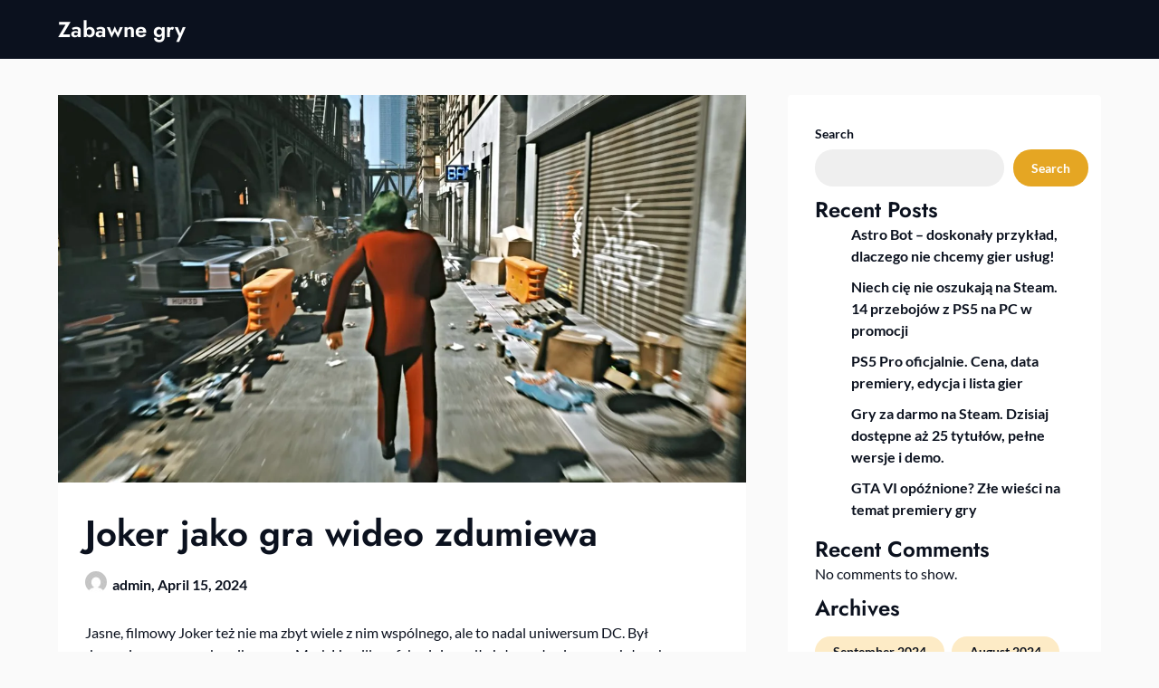

--- FILE ---
content_type: text/html; charset=UTF-8
request_url: https://womensmarch-pa.org/2024/04/15/joker-jako-gra-wideo-zdumiewa/
body_size: 19214
content:
<!doctype html>
<html dir="ltr" lang="en-US" prefix="og: https://ogp.me/ns#">

<head>
	<meta charset="UTF-8">
	<meta name="viewport" content="width=device-width, initial-scale=1">
	<link rel="profile" href="https://gmpg.org/xfn/11">
	<title>Joker jako gra wideo zdumiewa - Zabawne gry</title>

		<!-- All in One SEO 4.5.5 - aioseo.com -->
		<meta name="description" content="Jasne, filmowy Joker też nie ma zbyt wiele z nim wspólnego, ale to nadal uniwersum DC. Był demoniczny, mocno komiksowy, a Mark Hamill perfekcyjnie podłożył mu głos i wyposażył w charyzmę, której brak wielu “tym złym”. Z drugiej strony mamy choćby film Todda Phillipsa, w którym podejście do tej postaci jest drastycznie odmienne. Nie ma" />
		<meta name="robots" content="max-image-preview:large" />
		<link rel="canonical" href="https://womensmarch-pa.org/2024/04/15/joker-jako-gra-wideo-zdumiewa/" />
		<meta name="generator" content="All in One SEO (AIOSEO) 4.5.5" />
		<meta property="og:locale" content="en_US" />
		<meta property="og:site_name" content="Zabawne gry -" />
		<meta property="og:type" content="article" />
		<meta property="og:title" content="Joker jako gra wideo zdumiewa - Zabawne gry" />
		<meta property="og:description" content="Jasne, filmowy Joker też nie ma zbyt wiele z nim wspólnego, ale to nadal uniwersum DC. Był demoniczny, mocno komiksowy, a Mark Hamill perfekcyjnie podłożył mu głos i wyposażył w charyzmę, której brak wielu “tym złym”. Z drugiej strony mamy choćby film Todda Phillipsa, w którym podejście do tej postaci jest drastycznie odmienne. Nie ma" />
		<meta property="og:url" content="https://womensmarch-pa.org/2024/04/15/joker-jako-gra-wideo-zdumiewa/" />
		<meta property="article:published_time" content="2024-04-15T02:14:20+00:00" />
		<meta property="article:modified_time" content="2024-04-15T02:14:20+00:00" />
		<meta name="twitter:card" content="summary_large_image" />
		<meta name="twitter:title" content="Joker jako gra wideo zdumiewa - Zabawne gry" />
		<meta name="twitter:description" content="Jasne, filmowy Joker też nie ma zbyt wiele z nim wspólnego, ale to nadal uniwersum DC. Był demoniczny, mocno komiksowy, a Mark Hamill perfekcyjnie podłożył mu głos i wyposażył w charyzmę, której brak wielu “tym złym”. Z drugiej strony mamy choćby film Todda Phillipsa, w którym podejście do tej postaci jest drastycznie odmienne. Nie ma" />
		<script type="application/ld+json" class="aioseo-schema">
			{"@context":"https:\/\/schema.org","@graph":[{"@type":"BlogPosting","@id":"https:\/\/womensmarch-pa.org\/2024\/04\/15\/joker-jako-gra-wideo-zdumiewa\/#blogposting","name":"Joker jako gra wideo zdumiewa - Zabawne gry","headline":"Joker jako gra wideo zdumiewa","author":{"@id":"https:\/\/womensmarch-pa.org\/author\/admin\/#author"},"publisher":{"@id":"https:\/\/womensmarch-pa.org\/#organization"},"image":{"@type":"ImageObject","url":"https:\/\/womensmarch-pa.org\/wp-content\/uploads\/2024\/04\/2861314754.webp","width":1280,"height":720},"datePublished":"2024-04-15T02:14:20+00:00","dateModified":"2024-04-15T02:14:20+00:00","inLanguage":"en-US","mainEntityOfPage":{"@id":"https:\/\/womensmarch-pa.org\/2024\/04\/15\/joker-jako-gra-wideo-zdumiewa\/#webpage"},"isPartOf":{"@id":"https:\/\/womensmarch-pa.org\/2024\/04\/15\/joker-jako-gra-wideo-zdumiewa\/#webpage"},"articleSection":"DC Universe"},{"@type":"BreadcrumbList","@id":"https:\/\/womensmarch-pa.org\/2024\/04\/15\/joker-jako-gra-wideo-zdumiewa\/#breadcrumblist","itemListElement":[{"@type":"ListItem","@id":"https:\/\/womensmarch-pa.org\/#listItem","position":1,"name":"Home","item":"https:\/\/womensmarch-pa.org\/","nextItem":"https:\/\/womensmarch-pa.org\/2024\/#listItem"},{"@type":"ListItem","@id":"https:\/\/womensmarch-pa.org\/2024\/#listItem","position":2,"name":"2024","item":"https:\/\/womensmarch-pa.org\/2024\/","nextItem":"https:\/\/womensmarch-pa.org\/2024\/04\/#listItem","previousItem":"https:\/\/womensmarch-pa.org\/#listItem"},{"@type":"ListItem","@id":"https:\/\/womensmarch-pa.org\/2024\/04\/#listItem","position":3,"name":"April","item":"https:\/\/womensmarch-pa.org\/2024\/04\/","nextItem":"https:\/\/womensmarch-pa.org\/2024\/04\/15\/#listItem","previousItem":"https:\/\/womensmarch-pa.org\/2024\/#listItem"},{"@type":"ListItem","@id":"https:\/\/womensmarch-pa.org\/2024\/04\/15\/#listItem","position":4,"name":"15","item":"https:\/\/womensmarch-pa.org\/2024\/04\/15\/","nextItem":"https:\/\/womensmarch-pa.org\/2024\/04\/15\/joker-jako-gra-wideo-zdumiewa\/#listItem","previousItem":"https:\/\/womensmarch-pa.org\/2024\/04\/#listItem"},{"@type":"ListItem","@id":"https:\/\/womensmarch-pa.org\/2024\/04\/15\/joker-jako-gra-wideo-zdumiewa\/#listItem","position":5,"name":"Joker jako gra wideo zdumiewa","previousItem":"https:\/\/womensmarch-pa.org\/2024\/04\/15\/#listItem"}]},{"@type":"Organization","@id":"https:\/\/womensmarch-pa.org\/#organization","name":"womens march","url":"https:\/\/womensmarch-pa.org\/"},{"@type":"Person","@id":"https:\/\/womensmarch-pa.org\/author\/admin\/#author","url":"https:\/\/womensmarch-pa.org\/author\/admin\/","name":"admin","image":{"@type":"ImageObject","@id":"https:\/\/womensmarch-pa.org\/2024\/04\/15\/joker-jako-gra-wideo-zdumiewa\/#authorImage","url":"https:\/\/secure.gravatar.com\/avatar\/8f722aa5b470bf7af41842c815416c689cc83d985283074713ec5d04d7bf52f3?s=96&d=mm&r=g","width":96,"height":96,"caption":"admin"}},{"@type":"WebPage","@id":"https:\/\/womensmarch-pa.org\/2024\/04\/15\/joker-jako-gra-wideo-zdumiewa\/#webpage","url":"https:\/\/womensmarch-pa.org\/2024\/04\/15\/joker-jako-gra-wideo-zdumiewa\/","name":"Joker jako gra wideo zdumiewa - Zabawne gry","description":"Jasne, filmowy Joker te\u017c nie ma zbyt wiele z nim wsp\u00f3lnego, ale to nadal uniwersum DC. By\u0142 demoniczny, mocno komiksowy, a Mark Hamill perfekcyjnie pod\u0142o\u017cy\u0142 mu g\u0142os i wyposa\u017cy\u0142 w charyzm\u0119, kt\u00f3rej brak wielu \u201ctym z\u0142ym\u201d. Z drugiej strony mamy cho\u0107by film Todda Phillipsa, w kt\u00f3rym podej\u015bcie do tej postaci jest drastycznie odmienne. Nie ma","inLanguage":"en-US","isPartOf":{"@id":"https:\/\/womensmarch-pa.org\/#website"},"breadcrumb":{"@id":"https:\/\/womensmarch-pa.org\/2024\/04\/15\/joker-jako-gra-wideo-zdumiewa\/#breadcrumblist"},"author":{"@id":"https:\/\/womensmarch-pa.org\/author\/admin\/#author"},"creator":{"@id":"https:\/\/womensmarch-pa.org\/author\/admin\/#author"},"image":{"@type":"ImageObject","url":"https:\/\/womensmarch-pa.org\/wp-content\/uploads\/2024\/04\/2861314754.webp","@id":"https:\/\/womensmarch-pa.org\/2024\/04\/15\/joker-jako-gra-wideo-zdumiewa\/#mainImage","width":1280,"height":720},"primaryImageOfPage":{"@id":"https:\/\/womensmarch-pa.org\/2024\/04\/15\/joker-jako-gra-wideo-zdumiewa\/#mainImage"},"datePublished":"2024-04-15T02:14:20+00:00","dateModified":"2024-04-15T02:14:20+00:00"},{"@type":"WebSite","@id":"https:\/\/womensmarch-pa.org\/#website","url":"https:\/\/womensmarch-pa.org\/","name":"womens march","inLanguage":"en-US","publisher":{"@id":"https:\/\/womensmarch-pa.org\/#organization"}}]}
		</script>
		<!-- All in One SEO -->

<link rel="alternate" type="application/rss+xml" title="Zabawne gry &raquo; Feed" href="https://womensmarch-pa.org/feed/" />
<link rel="alternate" type="application/rss+xml" title="Zabawne gry &raquo; Comments Feed" href="https://womensmarch-pa.org/comments/feed/" />
<link rel="alternate" type="application/rss+xml" title="Zabawne gry &raquo; Joker jako gra wideo zdumiewa Comments Feed" href="https://womensmarch-pa.org/2024/04/15/joker-jako-gra-wideo-zdumiewa/feed/" />
<link rel="alternate" title="oEmbed (JSON)" type="application/json+oembed" href="https://womensmarch-pa.org/wp-json/oembed/1.0/embed?url=https%3A%2F%2Fwomensmarch-pa.org%2F2024%2F04%2F15%2Fjoker-jako-gra-wideo-zdumiewa%2F" />
<link rel="alternate" title="oEmbed (XML)" type="text/xml+oembed" href="https://womensmarch-pa.org/wp-json/oembed/1.0/embed?url=https%3A%2F%2Fwomensmarch-pa.org%2F2024%2F04%2F15%2Fjoker-jako-gra-wideo-zdumiewa%2F&#038;format=xml" />
<style id='wp-img-auto-sizes-contain-inline-css' type='text/css'>
img:is([sizes=auto i],[sizes^="auto," i]){contain-intrinsic-size:3000px 1500px}
/*# sourceURL=wp-img-auto-sizes-contain-inline-css */
</style>
<link rel='stylesheet' id='business-chat-boxed-css' href='https://womensmarch-pa.org/wp-content/themes/business-chat/css/boxed-theme-mode.css?ver=1.3' type='text/css' media='all and (min-width: 600px)' />
<style id='wp-emoji-styles-inline-css' type='text/css'>

	img.wp-smiley, img.emoji {
		display: inline !important;
		border: none !important;
		box-shadow: none !important;
		height: 1em !important;
		width: 1em !important;
		margin: 0 0.07em !important;
		vertical-align: -0.1em !important;
		background: none !important;
		padding: 0 !important;
	}
/*# sourceURL=wp-emoji-styles-inline-css */
</style>
<style id='wp-block-library-inline-css' type='text/css'>
:root{--wp-block-synced-color:#7a00df;--wp-block-synced-color--rgb:122,0,223;--wp-bound-block-color:var(--wp-block-synced-color);--wp-editor-canvas-background:#ddd;--wp-admin-theme-color:#007cba;--wp-admin-theme-color--rgb:0,124,186;--wp-admin-theme-color-darker-10:#006ba1;--wp-admin-theme-color-darker-10--rgb:0,107,160.5;--wp-admin-theme-color-darker-20:#005a87;--wp-admin-theme-color-darker-20--rgb:0,90,135;--wp-admin-border-width-focus:2px}@media (min-resolution:192dpi){:root{--wp-admin-border-width-focus:1.5px}}.wp-element-button{cursor:pointer}:root .has-very-light-gray-background-color{background-color:#eee}:root .has-very-dark-gray-background-color{background-color:#313131}:root .has-very-light-gray-color{color:#eee}:root .has-very-dark-gray-color{color:#313131}:root .has-vivid-green-cyan-to-vivid-cyan-blue-gradient-background{background:linear-gradient(135deg,#00d084,#0693e3)}:root .has-purple-crush-gradient-background{background:linear-gradient(135deg,#34e2e4,#4721fb 50%,#ab1dfe)}:root .has-hazy-dawn-gradient-background{background:linear-gradient(135deg,#faaca8,#dad0ec)}:root .has-subdued-olive-gradient-background{background:linear-gradient(135deg,#fafae1,#67a671)}:root .has-atomic-cream-gradient-background{background:linear-gradient(135deg,#fdd79a,#004a59)}:root .has-nightshade-gradient-background{background:linear-gradient(135deg,#330968,#31cdcf)}:root .has-midnight-gradient-background{background:linear-gradient(135deg,#020381,#2874fc)}:root{--wp--preset--font-size--normal:16px;--wp--preset--font-size--huge:42px}.has-regular-font-size{font-size:1em}.has-larger-font-size{font-size:2.625em}.has-normal-font-size{font-size:var(--wp--preset--font-size--normal)}.has-huge-font-size{font-size:var(--wp--preset--font-size--huge)}.has-text-align-center{text-align:center}.has-text-align-left{text-align:left}.has-text-align-right{text-align:right}.has-fit-text{white-space:nowrap!important}#end-resizable-editor-section{display:none}.aligncenter{clear:both}.items-justified-left{justify-content:flex-start}.items-justified-center{justify-content:center}.items-justified-right{justify-content:flex-end}.items-justified-space-between{justify-content:space-between}.screen-reader-text{border:0;clip-path:inset(50%);height:1px;margin:-1px;overflow:hidden;padding:0;position:absolute;width:1px;word-wrap:normal!important}.screen-reader-text:focus{background-color:#ddd;clip-path:none;color:#444;display:block;font-size:1em;height:auto;left:5px;line-height:normal;padding:15px 23px 14px;text-decoration:none;top:5px;width:auto;z-index:100000}html :where(.has-border-color){border-style:solid}html :where([style*=border-top-color]){border-top-style:solid}html :where([style*=border-right-color]){border-right-style:solid}html :where([style*=border-bottom-color]){border-bottom-style:solid}html :where([style*=border-left-color]){border-left-style:solid}html :where([style*=border-width]){border-style:solid}html :where([style*=border-top-width]){border-top-style:solid}html :where([style*=border-right-width]){border-right-style:solid}html :where([style*=border-bottom-width]){border-bottom-style:solid}html :where([style*=border-left-width]){border-left-style:solid}html :where(img[class*=wp-image-]){height:auto;max-width:100%}:where(figure){margin:0 0 1em}html :where(.is-position-sticky){--wp-admin--admin-bar--position-offset:var(--wp-admin--admin-bar--height,0px)}@media screen and (max-width:600px){html :where(.is-position-sticky){--wp-admin--admin-bar--position-offset:0px}}

/*# sourceURL=wp-block-library-inline-css */
</style><style id='wp-block-archives-inline-css' type='text/css'>
.wp-block-archives{box-sizing:border-box}.wp-block-archives-dropdown label{display:block}
/*# sourceURL=https://womensmarch-pa.org/wp-includes/blocks/archives/style.min.css */
</style>
<style id='wp-block-categories-inline-css' type='text/css'>
.wp-block-categories{box-sizing:border-box}.wp-block-categories.alignleft{margin-right:2em}.wp-block-categories.alignright{margin-left:2em}.wp-block-categories.wp-block-categories-dropdown.aligncenter{text-align:center}.wp-block-categories .wp-block-categories__label{display:block;width:100%}
/*# sourceURL=https://womensmarch-pa.org/wp-includes/blocks/categories/style.min.css */
</style>
<style id='wp-block-heading-inline-css' type='text/css'>
h1:where(.wp-block-heading).has-background,h2:where(.wp-block-heading).has-background,h3:where(.wp-block-heading).has-background,h4:where(.wp-block-heading).has-background,h5:where(.wp-block-heading).has-background,h6:where(.wp-block-heading).has-background{padding:1.25em 2.375em}h1.has-text-align-left[style*=writing-mode]:where([style*=vertical-lr]),h1.has-text-align-right[style*=writing-mode]:where([style*=vertical-rl]),h2.has-text-align-left[style*=writing-mode]:where([style*=vertical-lr]),h2.has-text-align-right[style*=writing-mode]:where([style*=vertical-rl]),h3.has-text-align-left[style*=writing-mode]:where([style*=vertical-lr]),h3.has-text-align-right[style*=writing-mode]:where([style*=vertical-rl]),h4.has-text-align-left[style*=writing-mode]:where([style*=vertical-lr]),h4.has-text-align-right[style*=writing-mode]:where([style*=vertical-rl]),h5.has-text-align-left[style*=writing-mode]:where([style*=vertical-lr]),h5.has-text-align-right[style*=writing-mode]:where([style*=vertical-rl]),h6.has-text-align-left[style*=writing-mode]:where([style*=vertical-lr]),h6.has-text-align-right[style*=writing-mode]:where([style*=vertical-rl]){rotate:180deg}
/*# sourceURL=https://womensmarch-pa.org/wp-includes/blocks/heading/style.min.css */
</style>
<style id='wp-block-latest-comments-inline-css' type='text/css'>
ol.wp-block-latest-comments{box-sizing:border-box;margin-left:0}:where(.wp-block-latest-comments:not([style*=line-height] .wp-block-latest-comments__comment)){line-height:1.1}:where(.wp-block-latest-comments:not([style*=line-height] .wp-block-latest-comments__comment-excerpt p)){line-height:1.8}.has-dates :where(.wp-block-latest-comments:not([style*=line-height])),.has-excerpts :where(.wp-block-latest-comments:not([style*=line-height])){line-height:1.5}.wp-block-latest-comments .wp-block-latest-comments{padding-left:0}.wp-block-latest-comments__comment{list-style:none;margin-bottom:1em}.has-avatars .wp-block-latest-comments__comment{list-style:none;min-height:2.25em}.has-avatars .wp-block-latest-comments__comment .wp-block-latest-comments__comment-excerpt,.has-avatars .wp-block-latest-comments__comment .wp-block-latest-comments__comment-meta{margin-left:3.25em}.wp-block-latest-comments__comment-excerpt p{font-size:.875em;margin:.36em 0 1.4em}.wp-block-latest-comments__comment-date{display:block;font-size:.75em}.wp-block-latest-comments .avatar,.wp-block-latest-comments__comment-avatar{border-radius:1.5em;display:block;float:left;height:2.5em;margin-right:.75em;width:2.5em}.wp-block-latest-comments[class*=-font-size] a,.wp-block-latest-comments[style*=font-size] a{font-size:inherit}
/*# sourceURL=https://womensmarch-pa.org/wp-includes/blocks/latest-comments/style.min.css */
</style>
<style id='wp-block-latest-posts-inline-css' type='text/css'>
.wp-block-latest-posts{box-sizing:border-box}.wp-block-latest-posts.alignleft{margin-right:2em}.wp-block-latest-posts.alignright{margin-left:2em}.wp-block-latest-posts.wp-block-latest-posts__list{list-style:none}.wp-block-latest-posts.wp-block-latest-posts__list li{clear:both;overflow-wrap:break-word}.wp-block-latest-posts.is-grid{display:flex;flex-wrap:wrap}.wp-block-latest-posts.is-grid li{margin:0 1.25em 1.25em 0;width:100%}@media (min-width:600px){.wp-block-latest-posts.columns-2 li{width:calc(50% - .625em)}.wp-block-latest-posts.columns-2 li:nth-child(2n){margin-right:0}.wp-block-latest-posts.columns-3 li{width:calc(33.33333% - .83333em)}.wp-block-latest-posts.columns-3 li:nth-child(3n){margin-right:0}.wp-block-latest-posts.columns-4 li{width:calc(25% - .9375em)}.wp-block-latest-posts.columns-4 li:nth-child(4n){margin-right:0}.wp-block-latest-posts.columns-5 li{width:calc(20% - 1em)}.wp-block-latest-posts.columns-5 li:nth-child(5n){margin-right:0}.wp-block-latest-posts.columns-6 li{width:calc(16.66667% - 1.04167em)}.wp-block-latest-posts.columns-6 li:nth-child(6n){margin-right:0}}:root :where(.wp-block-latest-posts.is-grid){padding:0}:root :where(.wp-block-latest-posts.wp-block-latest-posts__list){padding-left:0}.wp-block-latest-posts__post-author,.wp-block-latest-posts__post-date{display:block;font-size:.8125em}.wp-block-latest-posts__post-excerpt,.wp-block-latest-posts__post-full-content{margin-bottom:1em;margin-top:.5em}.wp-block-latest-posts__featured-image a{display:inline-block}.wp-block-latest-posts__featured-image img{height:auto;max-width:100%;width:auto}.wp-block-latest-posts__featured-image.alignleft{float:left;margin-right:1em}.wp-block-latest-posts__featured-image.alignright{float:right;margin-left:1em}.wp-block-latest-posts__featured-image.aligncenter{margin-bottom:1em;text-align:center}
/*# sourceURL=https://womensmarch-pa.org/wp-includes/blocks/latest-posts/style.min.css */
</style>
<style id='wp-block-search-inline-css' type='text/css'>
.wp-block-search__button{margin-left:10px;word-break:normal}.wp-block-search__button.has-icon{line-height:0}.wp-block-search__button svg{height:1.25em;min-height:24px;min-width:24px;width:1.25em;fill:currentColor;vertical-align:text-bottom}:where(.wp-block-search__button){border:1px solid #ccc;padding:6px 10px}.wp-block-search__inside-wrapper{display:flex;flex:auto;flex-wrap:nowrap;max-width:100%}.wp-block-search__label{width:100%}.wp-block-search.wp-block-search__button-only .wp-block-search__button{box-sizing:border-box;display:flex;flex-shrink:0;justify-content:center;margin-left:0;max-width:100%}.wp-block-search.wp-block-search__button-only .wp-block-search__inside-wrapper{min-width:0!important;transition-property:width}.wp-block-search.wp-block-search__button-only .wp-block-search__input{flex-basis:100%;transition-duration:.3s}.wp-block-search.wp-block-search__button-only.wp-block-search__searchfield-hidden,.wp-block-search.wp-block-search__button-only.wp-block-search__searchfield-hidden .wp-block-search__inside-wrapper{overflow:hidden}.wp-block-search.wp-block-search__button-only.wp-block-search__searchfield-hidden .wp-block-search__input{border-left-width:0!important;border-right-width:0!important;flex-basis:0;flex-grow:0;margin:0;min-width:0!important;padding-left:0!important;padding-right:0!important;width:0!important}:where(.wp-block-search__input){appearance:none;border:1px solid #949494;flex-grow:1;font-family:inherit;font-size:inherit;font-style:inherit;font-weight:inherit;letter-spacing:inherit;line-height:inherit;margin-left:0;margin-right:0;min-width:3rem;padding:8px;text-decoration:unset!important;text-transform:inherit}:where(.wp-block-search__button-inside .wp-block-search__inside-wrapper){background-color:#fff;border:1px solid #949494;box-sizing:border-box;padding:4px}:where(.wp-block-search__button-inside .wp-block-search__inside-wrapper) .wp-block-search__input{border:none;border-radius:0;padding:0 4px}:where(.wp-block-search__button-inside .wp-block-search__inside-wrapper) .wp-block-search__input:focus{outline:none}:where(.wp-block-search__button-inside .wp-block-search__inside-wrapper) :where(.wp-block-search__button){padding:4px 8px}.wp-block-search.aligncenter .wp-block-search__inside-wrapper{margin:auto}.wp-block[data-align=right] .wp-block-search.wp-block-search__button-only .wp-block-search__inside-wrapper{float:right}
/*# sourceURL=https://womensmarch-pa.org/wp-includes/blocks/search/style.min.css */
</style>
<style id='wp-block-group-inline-css' type='text/css'>
.wp-block-group{box-sizing:border-box}:where(.wp-block-group.wp-block-group-is-layout-constrained){position:relative}
/*# sourceURL=https://womensmarch-pa.org/wp-includes/blocks/group/style.min.css */
</style>
<style id='global-styles-inline-css' type='text/css'>
:root{--wp--preset--aspect-ratio--square: 1;--wp--preset--aspect-ratio--4-3: 4/3;--wp--preset--aspect-ratio--3-4: 3/4;--wp--preset--aspect-ratio--3-2: 3/2;--wp--preset--aspect-ratio--2-3: 2/3;--wp--preset--aspect-ratio--16-9: 16/9;--wp--preset--aspect-ratio--9-16: 9/16;--wp--preset--color--black: #000000;--wp--preset--color--cyan-bluish-gray: #abb8c3;--wp--preset--color--white: #ffffff;--wp--preset--color--pale-pink: #f78da7;--wp--preset--color--vivid-red: #cf2e2e;--wp--preset--color--luminous-vivid-orange: #ff6900;--wp--preset--color--luminous-vivid-amber: #fcb900;--wp--preset--color--light-green-cyan: #7bdcb5;--wp--preset--color--vivid-green-cyan: #00d084;--wp--preset--color--pale-cyan-blue: #8ed1fc;--wp--preset--color--vivid-cyan-blue: #0693e3;--wp--preset--color--vivid-purple: #9b51e0;--wp--preset--gradient--vivid-cyan-blue-to-vivid-purple: linear-gradient(135deg,rgb(6,147,227) 0%,rgb(155,81,224) 100%);--wp--preset--gradient--light-green-cyan-to-vivid-green-cyan: linear-gradient(135deg,rgb(122,220,180) 0%,rgb(0,208,130) 100%);--wp--preset--gradient--luminous-vivid-amber-to-luminous-vivid-orange: linear-gradient(135deg,rgb(252,185,0) 0%,rgb(255,105,0) 100%);--wp--preset--gradient--luminous-vivid-orange-to-vivid-red: linear-gradient(135deg,rgb(255,105,0) 0%,rgb(207,46,46) 100%);--wp--preset--gradient--very-light-gray-to-cyan-bluish-gray: linear-gradient(135deg,rgb(238,238,238) 0%,rgb(169,184,195) 100%);--wp--preset--gradient--cool-to-warm-spectrum: linear-gradient(135deg,rgb(74,234,220) 0%,rgb(151,120,209) 20%,rgb(207,42,186) 40%,rgb(238,44,130) 60%,rgb(251,105,98) 80%,rgb(254,248,76) 100%);--wp--preset--gradient--blush-light-purple: linear-gradient(135deg,rgb(255,206,236) 0%,rgb(152,150,240) 100%);--wp--preset--gradient--blush-bordeaux: linear-gradient(135deg,rgb(254,205,165) 0%,rgb(254,45,45) 50%,rgb(107,0,62) 100%);--wp--preset--gradient--luminous-dusk: linear-gradient(135deg,rgb(255,203,112) 0%,rgb(199,81,192) 50%,rgb(65,88,208) 100%);--wp--preset--gradient--pale-ocean: linear-gradient(135deg,rgb(255,245,203) 0%,rgb(182,227,212) 50%,rgb(51,167,181) 100%);--wp--preset--gradient--electric-grass: linear-gradient(135deg,rgb(202,248,128) 0%,rgb(113,206,126) 100%);--wp--preset--gradient--midnight: linear-gradient(135deg,rgb(2,3,129) 0%,rgb(40,116,252) 100%);--wp--preset--font-size--small: 13px;--wp--preset--font-size--medium: 20px;--wp--preset--font-size--large: 36px;--wp--preset--font-size--x-large: 42px;--wp--preset--spacing--20: 0.44rem;--wp--preset--spacing--30: 0.67rem;--wp--preset--spacing--40: 1rem;--wp--preset--spacing--50: 1.5rem;--wp--preset--spacing--60: 2.25rem;--wp--preset--spacing--70: 3.38rem;--wp--preset--spacing--80: 5.06rem;--wp--preset--shadow--natural: 6px 6px 9px rgba(0, 0, 0, 0.2);--wp--preset--shadow--deep: 12px 12px 50px rgba(0, 0, 0, 0.4);--wp--preset--shadow--sharp: 6px 6px 0px rgba(0, 0, 0, 0.2);--wp--preset--shadow--outlined: 6px 6px 0px -3px rgb(255, 255, 255), 6px 6px rgb(0, 0, 0);--wp--preset--shadow--crisp: 6px 6px 0px rgb(0, 0, 0);}:where(.is-layout-flex){gap: 0.5em;}:where(.is-layout-grid){gap: 0.5em;}body .is-layout-flex{display: flex;}.is-layout-flex{flex-wrap: wrap;align-items: center;}.is-layout-flex > :is(*, div){margin: 0;}body .is-layout-grid{display: grid;}.is-layout-grid > :is(*, div){margin: 0;}:where(.wp-block-columns.is-layout-flex){gap: 2em;}:where(.wp-block-columns.is-layout-grid){gap: 2em;}:where(.wp-block-post-template.is-layout-flex){gap: 1.25em;}:where(.wp-block-post-template.is-layout-grid){gap: 1.25em;}.has-black-color{color: var(--wp--preset--color--black) !important;}.has-cyan-bluish-gray-color{color: var(--wp--preset--color--cyan-bluish-gray) !important;}.has-white-color{color: var(--wp--preset--color--white) !important;}.has-pale-pink-color{color: var(--wp--preset--color--pale-pink) !important;}.has-vivid-red-color{color: var(--wp--preset--color--vivid-red) !important;}.has-luminous-vivid-orange-color{color: var(--wp--preset--color--luminous-vivid-orange) !important;}.has-luminous-vivid-amber-color{color: var(--wp--preset--color--luminous-vivid-amber) !important;}.has-light-green-cyan-color{color: var(--wp--preset--color--light-green-cyan) !important;}.has-vivid-green-cyan-color{color: var(--wp--preset--color--vivid-green-cyan) !important;}.has-pale-cyan-blue-color{color: var(--wp--preset--color--pale-cyan-blue) !important;}.has-vivid-cyan-blue-color{color: var(--wp--preset--color--vivid-cyan-blue) !important;}.has-vivid-purple-color{color: var(--wp--preset--color--vivid-purple) !important;}.has-black-background-color{background-color: var(--wp--preset--color--black) !important;}.has-cyan-bluish-gray-background-color{background-color: var(--wp--preset--color--cyan-bluish-gray) !important;}.has-white-background-color{background-color: var(--wp--preset--color--white) !important;}.has-pale-pink-background-color{background-color: var(--wp--preset--color--pale-pink) !important;}.has-vivid-red-background-color{background-color: var(--wp--preset--color--vivid-red) !important;}.has-luminous-vivid-orange-background-color{background-color: var(--wp--preset--color--luminous-vivid-orange) !important;}.has-luminous-vivid-amber-background-color{background-color: var(--wp--preset--color--luminous-vivid-amber) !important;}.has-light-green-cyan-background-color{background-color: var(--wp--preset--color--light-green-cyan) !important;}.has-vivid-green-cyan-background-color{background-color: var(--wp--preset--color--vivid-green-cyan) !important;}.has-pale-cyan-blue-background-color{background-color: var(--wp--preset--color--pale-cyan-blue) !important;}.has-vivid-cyan-blue-background-color{background-color: var(--wp--preset--color--vivid-cyan-blue) !important;}.has-vivid-purple-background-color{background-color: var(--wp--preset--color--vivid-purple) !important;}.has-black-border-color{border-color: var(--wp--preset--color--black) !important;}.has-cyan-bluish-gray-border-color{border-color: var(--wp--preset--color--cyan-bluish-gray) !important;}.has-white-border-color{border-color: var(--wp--preset--color--white) !important;}.has-pale-pink-border-color{border-color: var(--wp--preset--color--pale-pink) !important;}.has-vivid-red-border-color{border-color: var(--wp--preset--color--vivid-red) !important;}.has-luminous-vivid-orange-border-color{border-color: var(--wp--preset--color--luminous-vivid-orange) !important;}.has-luminous-vivid-amber-border-color{border-color: var(--wp--preset--color--luminous-vivid-amber) !important;}.has-light-green-cyan-border-color{border-color: var(--wp--preset--color--light-green-cyan) !important;}.has-vivid-green-cyan-border-color{border-color: var(--wp--preset--color--vivid-green-cyan) !important;}.has-pale-cyan-blue-border-color{border-color: var(--wp--preset--color--pale-cyan-blue) !important;}.has-vivid-cyan-blue-border-color{border-color: var(--wp--preset--color--vivid-cyan-blue) !important;}.has-vivid-purple-border-color{border-color: var(--wp--preset--color--vivid-purple) !important;}.has-vivid-cyan-blue-to-vivid-purple-gradient-background{background: var(--wp--preset--gradient--vivid-cyan-blue-to-vivid-purple) !important;}.has-light-green-cyan-to-vivid-green-cyan-gradient-background{background: var(--wp--preset--gradient--light-green-cyan-to-vivid-green-cyan) !important;}.has-luminous-vivid-amber-to-luminous-vivid-orange-gradient-background{background: var(--wp--preset--gradient--luminous-vivid-amber-to-luminous-vivid-orange) !important;}.has-luminous-vivid-orange-to-vivid-red-gradient-background{background: var(--wp--preset--gradient--luminous-vivid-orange-to-vivid-red) !important;}.has-very-light-gray-to-cyan-bluish-gray-gradient-background{background: var(--wp--preset--gradient--very-light-gray-to-cyan-bluish-gray) !important;}.has-cool-to-warm-spectrum-gradient-background{background: var(--wp--preset--gradient--cool-to-warm-spectrum) !important;}.has-blush-light-purple-gradient-background{background: var(--wp--preset--gradient--blush-light-purple) !important;}.has-blush-bordeaux-gradient-background{background: var(--wp--preset--gradient--blush-bordeaux) !important;}.has-luminous-dusk-gradient-background{background: var(--wp--preset--gradient--luminous-dusk) !important;}.has-pale-ocean-gradient-background{background: var(--wp--preset--gradient--pale-ocean) !important;}.has-electric-grass-gradient-background{background: var(--wp--preset--gradient--electric-grass) !important;}.has-midnight-gradient-background{background: var(--wp--preset--gradient--midnight) !important;}.has-small-font-size{font-size: var(--wp--preset--font-size--small) !important;}.has-medium-font-size{font-size: var(--wp--preset--font-size--medium) !important;}.has-large-font-size{font-size: var(--wp--preset--font-size--large) !important;}.has-x-large-font-size{font-size: var(--wp--preset--font-size--x-large) !important;}
/*# sourceURL=global-styles-inline-css */
</style>

<style id='classic-theme-styles-inline-css' type='text/css'>
/*! This file is auto-generated */
.wp-block-button__link{color:#fff;background-color:#32373c;border-radius:9999px;box-shadow:none;text-decoration:none;padding:calc(.667em + 2px) calc(1.333em + 2px);font-size:1.125em}.wp-block-file__button{background:#32373c;color:#fff;text-decoration:none}
/*# sourceURL=/wp-includes/css/classic-themes.min.css */
</style>
<link rel='stylesheet' id='prestige-magazine-parent-style-css' href='https://womensmarch-pa.org/wp-content/themes/business-chat/style.css?ver=6.9' type='text/css' media='all' />
<link rel='stylesheet' id='prestige-magazine-fonts-css' href='https://womensmarch-pa.org/wp-content/fonts/226289e1c79dcb9df2daafe91dba5cb9.css?ver=1.0' type='text/css' media='all' />
<link rel='stylesheet' id='business-chat-font-awesome-css' href='https://womensmarch-pa.org/wp-content/themes/business-chat/css/font-awesome.min.css?ver=6.9' type='text/css' media='all' />
<link rel='stylesheet' id='business-chat-style-css' href='https://womensmarch-pa.org/wp-content/themes/prestige-magazine/style.css?ver=6.9' type='text/css' media='all' />
<link rel='stylesheet' id='business-chat-fonts-css' href='https://womensmarch-pa.org/wp-content/fonts/92cf311763a7ab06049b22aa3eb8b072.css?ver=1.0' type='text/css' media='all' />
<script type="text/javascript" src="https://womensmarch-pa.org/wp-includes/js/jquery/jquery.min.js?ver=3.7.1" id="jquery-core-js"></script>
<script type="text/javascript" src="https://womensmarch-pa.org/wp-includes/js/jquery/jquery-migrate.min.js?ver=3.4.1" id="jquery-migrate-js"></script>
<script type="text/javascript" src="https://womensmarch-pa.org/wp-content/themes/business-chat/js/lib/colcade.js?ver=1.3" id="business-chat-colcade-masonry-js"></script>
<link rel="https://api.w.org/" href="https://womensmarch-pa.org/wp-json/" /><link rel="alternate" title="JSON" type="application/json" href="https://womensmarch-pa.org/wp-json/wp/v2/posts/637" /><link rel="EditURI" type="application/rsd+xml" title="RSD" href="https://womensmarch-pa.org/xmlrpc.php?rsd" />
<meta name="generator" content="WordPress 6.9" />
<link rel='shortlink' href='https://womensmarch-pa.org/?p=637' />
<link rel="apple-touch-icon" sizes="180x180" href="/wp-content/uploads/fbrfg/apple-touch-icon.png">
<link rel="icon" type="image/png" sizes="32x32" href="/wp-content/uploads/fbrfg/favicon-32x32.png">
<link rel="icon" type="image/png" sizes="16x16" href="/wp-content/uploads/fbrfg/favicon-16x16.png">
<link rel="manifest" href="/wp-content/uploads/fbrfg/site.webmanifest">
<link rel="mask-icon" href="/wp-content/uploads/fbrfg/safari-pinned-tab.svg" color="#5bbad5">
<link rel="shortcut icon" href="/wp-content/uploads/fbrfg/favicon.ico">
<meta name="msapplication-TileColor" content="#da532c">
<meta name="msapplication-config" content="/wp-content/uploads/fbrfg/browserconfig.xml">
<meta name="theme-color" content="#ffffff"><link rel="pingback" href="https://womensmarch-pa.org/xmlrpc.php">		<style type="text/css">
			
			/**  */
			.custom-logo-link img {
				width: auto;
				max-height: 65px;
			}

			.add-blog-to-sidebar .all-blog-articles .blogposts-list {
				width: 100%;
				max-width: 100%;
			}

			.all-blog-articles article h2.entry-title {
				font-size: var(--font-secondary-large);
			}

			.business-chat-colcade-column {
				-webkit-box-flex: 1;
				-webkit-flex-grow: 1;
				-ms-flex-positive: 1;
				flex-grow: 1;
				margin-right: 2%;
			}

			.business-chat-colcade-column.business-chat-colcade-last {
				margin-right: 0;
			}

			.business-chat-colcade-column {
				max-width: 48%;
			}


			.all-blog-articles article h2.entry-title {
				font-size: var(--font-secondary-extra);
			}

			@media (max-width: 700px) {
				.all-blog-articles article h2.entry-title {
					font-size: var(--font-secondary-large);
				}
			}

			@media screen and (max-width: 800px) {
				.business-chat-colcade-column {
					max-width: 100%;
					margin-right: 0;
				}

				.business-chat-colcade-column:not(.business-chat-colcade-first) {
					display: none !important;
				}

				.business-chat-colcade-column.business-chat-colcade-first {
					display: block !important;
				}
			}

			
			/** COLOR SCHEME & LAYOUT VARIABLES **/
			:root {
				--business-chat-logo-height: 65px;			}

			/**  **/
		</style>

</head>

<body class="wp-singular post-template-default single single-post postid-637 single-format-standard wp-theme-business-chat wp-child-theme-prestige-magazine masthead-fixed">
		<a class="skip-link screen-reader-text" href="#content">Skip to content</a>

	<header id="masthead" class="sheader site-header clearfix">
		        <nav id="primary-site-navigation" class="primary-menu main-navigation clearfix">
                        <div class="top-nav-wrapper">
                <div class="content-wrap">
                    <div class="header-content-container">
                        <div class="logo-container">
                            
                                

                                
                                    <a class="logofont site-title" href="https://womensmarch-pa.org/" rel="home">Zabawne gry</a>
                                                                        
                                                            </div>

                                                                    </div>
                </div>
        </nav>
		<div class="super-menu clearfix menu-offconvas-mobile-only">
			<div class="super-menu-inner">
				<div class="header-content-container">
					<div class="mob-logo-wrap">
																				
								<a class="logofont site-title" href="https://womensmarch-pa.org/" rel="home">Zabawne gry</a>
																
													</div>


									</div>
			</div>
		</div>
	</header>

	
	<div class="content-wrap">


		<!-- Upper widgets -->
				<!-- / Upper widgets -->


	</div>


	
<div id="content" class="site-content clearfix">     <div class="content-wrap">
        <div id="primary" class="featured-content content-area ">
            <main id="main" class="site-main">
                                    <div class="featured-thumbnail">
                        <div class="featured-thumbnail-cropped" >
                            <img width="1280" height="720" src="https://womensmarch-pa.org/wp-content/uploads/2024/04/2861314754.webp" class="attachment-business-chat-noresize size-business-chat-noresize wp-post-image" alt="" decoding="async" fetchpriority="high" srcset="https://womensmarch-pa.org/wp-content/uploads/2024/04/2861314754.webp 1280w, https://womensmarch-pa.org/wp-content/uploads/2024/04/2861314754-300x169.webp 300w, https://womensmarch-pa.org/wp-content/uploads/2024/04/2861314754-1024x576.webp 1024w, https://womensmarch-pa.org/wp-content/uploads/2024/04/2861314754-768x432.webp 768w, https://womensmarch-pa.org/wp-content/uploads/2024/04/2861314754-850x478.webp 850w" sizes="(max-width: 1280px) 100vw, 1280px" />                        </div>
                    </div>
                                
<article id="post-637" class="posts-entry fbox post-637 post type-post status-publish format-standard has-post-thumbnail hentry category-dc-universe">
	<header class="entry-header">
		<h1 class="entry-title">Joker jako gra wideo zdumiewa</h1>					<div class="entry-meta">
				<div class="blog-data-wrapper">
					<div class='post-meta-inner-wrapper'>
													<span class="post-author-img">
								<img alt='' src='https://secure.gravatar.com/avatar/8f722aa5b470bf7af41842c815416c689cc83d985283074713ec5d04d7bf52f3?s=24&#038;d=mm&#038;r=g' srcset='https://secure.gravatar.com/avatar/8f722aa5b470bf7af41842c815416c689cc83d985283074713ec5d04d7bf52f3?s=48&#038;d=mm&#038;r=g 2x' class='avatar avatar-24 photo' height='24' width='24' decoding='async'/>							</span>
																			<span class="post-author-data">
								admin, 														<span class="posted-on"><a href="https://womensmarch-pa.org/2024/04/15/joker-jako-gra-wideo-zdumiewa/" rel="bookmark"><time class="entry-date published updated" datetime="2024-04-15T02:14:20+00:00">April 15, 2024</time></a></span>														</span>
											</div>
				</div>
			</div><!-- .entry-meta -->
			</header><!-- .entry-header -->

	<div class="entry-content">
		<p>
Jasne, filmowy Joker też nie ma zbyt wiele z nim wspólnego, ale to nadal uniwersum DC. Był demoniczny, mocno komiksowy, a Mark Hamill perfekcyjnie podłożył mu głos i wyposażył w charyzmę, której brak wielu “tym złym”.</p>
<p>Z drugiej strony mamy choćby film Todda Phillipsa, w którym podejście do tej postaci jest drastycznie odmienne. Nie ma tu mowy o Batmanie, nie ma mowy o kwasie, a jest dramat człowieka, który po prostu nie radzi sobie ze światem i jest wyraźnie chory.</p>
<p>Gracze z kolei Jokera prędko raczej nigdzie nie zobaczą (nie, nie bierzemy pod uwagę gry Suicide Squad). Remedium na ten problem może być ekipa TeaserPlay, która stworzyła kolejny świetny filmik.</p>
<p>W sumie nie wiem, po co… Efekt jest świetny, ale to tyle. Akurat ta odnoga “uniwersum” DC jest na tyle wyjątkowa i niepowtarzalna, że po prostu nie powinna dostać gry wideo.</p>
<p>Film skupia się na ludzkich emocjach i dramatach, stawiając na charaktery postaci i ich wewnętrzne rozterki, co raczej słabo przekładałoby się na język gry wideo. Mimo wszystko pomysł od fanów możemy zobaczyć na ich koncepcyjnym filmie.</p>
<p>*Źródło: YouTube*</p>
			<div class="category-and-tags">
				<a href="https://womensmarch-pa.org/category/dc-universe/" rel="category tag">DC Universe</a>							</div>
		

	</div><!-- .entry-content -->
</article><!-- #post-637 -->
	<nav class="navigation post-navigation" aria-label="Posts">
		<h2 class="screen-reader-text">Post navigation</h2>
		<div class="nav-links"><div class="nav-previous"><a href="https://womensmarch-pa.org/2024/04/15/ps-plus-z-ulepszona-premiera-na-ps5-nowe-funkcje-od-jutra/" rel="prev">Previous post</a></div><div class="nav-next"><a href="https://womensmarch-pa.org/2024/04/15/gta-vi-zwiastun-w-rzeczywistosci/" rel="next">Next post</a></div></div>
	</nav>
<div id="comments" class="fbox comments-area">
    	<div id="respond" class="comment-respond">
		<h3 id="reply-title" class="comment-reply-title">Leave a Reply <small><a rel="nofollow" id="cancel-comment-reply-link" href="/2024/04/15/joker-jako-gra-wideo-zdumiewa/#respond" style="display:none;">Cancel reply</a></small></h3><form action="https://womensmarch-pa.org/wp-comments-post.php" method="post" id="commentform" class="comment-form"><p class="comment-notes"><span id="email-notes">Your email address will not be published.</span> <span class="required-field-message">Required fields are marked <span class="required">*</span></span></p><p class="comment-form-comment"><label for="comment">Comment <span class="required">*</span></label> <textarea id="comment" name="comment" cols="45" rows="8" maxlength="65525" required></textarea></p><p class="comment-form-author"><label for="author">Name <span class="required">*</span></label> <input id="author" name="author" type="text" value="" size="30" maxlength="245" autocomplete="name" required /></p>
<p class="comment-form-email"><label for="email">Email <span class="required">*</span></label> <input id="email" name="email" type="email" value="" size="30" maxlength="100" aria-describedby="email-notes" autocomplete="email" required /></p>
<p class="comment-form-url"><label for="url">Website</label> <input id="url" name="url" type="url" value="" size="30" maxlength="200" autocomplete="url" /></p>
<p class="comment-form-cookies-consent"><input id="wp-comment-cookies-consent" name="wp-comment-cookies-consent" type="checkbox" value="yes" /> <label for="wp-comment-cookies-consent">Save my name, email, and website in this browser for the next time I comment.</label></p>
<p class="form-submit"><input name="submit" type="submit" id="submit" class="submit" value="Post Comment" /> <input type='hidden' name='comment_post_ID' value='637' id='comment_post_ID' />
<input type='hidden' name='comment_parent' id='comment_parent' value='0' />
</p></form>	</div><!-- #respond -->
	
</div><!-- #comments -->
            </main><!-- #main -->
        </div><!-- #primary -->

        
<aside id="secondary" class="featured-sidebar blog-sidebar-wrapper widget-area">
    <section id="block-2" class="widget widget_block widget_search"><form role="search" method="get" action="https://womensmarch-pa.org/" class="wp-block-search__button-outside wp-block-search__text-button wp-block-search"    ><label class="wp-block-search__label" for="wp-block-search__input-1" >Search</label><div class="wp-block-search__inside-wrapper" ><input class="wp-block-search__input" id="wp-block-search__input-1" placeholder="" value="" type="search" name="s" required /><button aria-label="Search" class="wp-block-search__button wp-element-button" type="submit" >Search</button></div></form></section><section id="block-3" class="widget widget_block"><div class="wp-block-group"><div class="wp-block-group__inner-container is-layout-flow wp-block-group-is-layout-flow"><h2 class="wp-block-heading">Recent Posts</h2><ul class="wp-block-latest-posts__list wp-block-latest-posts"><li><a class="wp-block-latest-posts__post-title" href="https://womensmarch-pa.org/2024/09/14/astro-bot-doskonaly-przyklad-dlaczego-nie-chcemy-gier-uslug/">Astro Bot &#8211; doskonały przykład, dlaczego nie chcemy gier usług!</a></li>
<li><a class="wp-block-latest-posts__post-title" href="https://womensmarch-pa.org/2024/09/13/niech-cie-nie-oszukaja-na-steam-14-przebojow-z-ps5-na-pc-w-promocji/">Niech cię nie oszukają na Steam. 14 przebojów z PS5 na PC w promocji</a></li>
<li><a class="wp-block-latest-posts__post-title" href="https://womensmarch-pa.org/2024/09/10/ps5-pro-oficjalnie-cena-data-premiery-edycja-i-lista-gier/">PS5 Pro oficjalnie. Cena, data premiery, edycja i lista gier</a></li>
<li><a class="wp-block-latest-posts__post-title" href="https://womensmarch-pa.org/2024/09/09/gry-za-darmo-na-steam-dzisiaj-dostepne-az-25-tytulow-pelne-wersje-i-demo/">Gry za darmo na Steam. Dzisiaj dostępne aż 25 tytułów, pełne wersje i demo.</a></li>
<li><a class="wp-block-latest-posts__post-title" href="https://womensmarch-pa.org/2024/09/08/gta-vi-opoznione-zle-wiesci-na-temat-premiery-gry/">GTA VI opóźnione? Złe wieści na temat premiery gry</a></li>
</ul></div></div></section><section id="block-4" class="widget widget_block"><div class="wp-block-group"><div class="wp-block-group__inner-container is-layout-flow wp-block-group-is-layout-flow"><h2 class="wp-block-heading">Recent Comments</h2><div class="no-comments wp-block-latest-comments">No comments to show.</div></div></div></section><section id="block-5" class="widget widget_block"><div class="wp-block-group"><div class="wp-block-group__inner-container is-layout-flow wp-block-group-is-layout-flow"><h2 class="wp-block-heading">Archives</h2><ul class="wp-block-archives-list wp-block-archives">	<li><a href='https://womensmarch-pa.org/2024/09/'>September 2024</a></li>
	<li><a href='https://womensmarch-pa.org/2024/08/'>August 2024</a></li>
	<li><a href='https://womensmarch-pa.org/2024/07/'>July 2024</a></li>
	<li><a href='https://womensmarch-pa.org/2024/06/'>June 2024</a></li>
	<li><a href='https://womensmarch-pa.org/2024/05/'>May 2024</a></li>
	<li><a href='https://womensmarch-pa.org/2024/04/'>April 2024</a></li>
	<li><a href='https://womensmarch-pa.org/2024/02/'>February 2024</a></li>
	<li><a href='https://womensmarch-pa.org/2024/01/'>January 2024</a></li>
</ul></div></div></section><section id="block-6" class="widget widget_block"><div class="wp-block-group"><div class="wp-block-group__inner-container is-layout-flow wp-block-group-is-layout-flow"><h2 class="wp-block-heading">Categories</h2><ul class="wp-block-categories-list wp-block-categories">	<li class="cat-item cat-item-203"><a href="https://womensmarch-pa.org/category/7-days-to-die/">7 Days to Die</a>
</li>
	<li class="cat-item cat-item-14"><a href="https://womensmarch-pa.org/category/activision-blizzard/">Activision Blizzard</a>
</li>
	<li class="cat-item cat-item-168"><a href="https://womensmarch-pa.org/category/alan-wake/">Alan Wake</a>
</li>
	<li class="cat-item cat-item-262"><a href="https://womensmarch-pa.org/category/alien-rogue-incursion/">Alien: Rogue Incursion</a>
</li>
	<li class="cat-item cat-item-172"><a href="https://womensmarch-pa.org/category/alien-romulus/">Alien: Romulus</a>
</li>
	<li class="cat-item cat-item-248"><a href="https://womensmarch-pa.org/category/amazon-prime-gaming/">Amazon Prime Gaming</a>
</li>
	<li class="cat-item cat-item-176"><a href="https://womensmarch-pa.org/category/assassins-creed/">Assassin&#039;s Creed</a>
</li>
	<li class="cat-item cat-item-228"><a href="https://womensmarch-pa.org/category/assassins-creed-2/">Assassin’s Creed</a>
</li>
	<li class="cat-item cat-item-326"><a href="https://womensmarch-pa.org/category/atari-e-t-game/">Atari E.T. Game</a>
</li>
	<li class="cat-item cat-item-249"><a href="https://womensmarch-pa.org/category/atomic-heart/">Atomic Heart</a>
</li>
	<li class="cat-item cat-item-137"><a href="https://womensmarch-pa.org/category/avengers-game/">Avengers Game</a>
</li>
	<li class="cat-item cat-item-153"><a href="https://womensmarch-pa.org/category/baldurs-gate-3/">Baldur’s Gate 3</a>
</li>
	<li class="cat-item cat-item-22"><a href="https://womensmarch-pa.org/category/baldurs-gate-disco-elysium-fallout/">Baldur’s Gate, Disco Elysium, Fallout</a>
</li>
	<li class="cat-item cat-item-131"><a href="https://womensmarch-pa.org/category/battlefield/">Battlefield,</a>
</li>
	<li class="cat-item cat-item-239"><a href="https://womensmarch-pa.org/category/bethesda-france/">Bethesda France</a>
</li>
	<li class="cat-item cat-item-174"><a href="https://womensmarch-pa.org/category/black-myth-wukong/">Black Myth: Wukong</a>
</li>
	<li class="cat-item cat-item-149"><a href="https://womensmarch-pa.org/category/blair-witch/">Blair Witch</a>
</li>
	<li class="cat-item cat-item-62"><a href="https://womensmarch-pa.org/category/blood-and-honey-2/">Blood and Honey 2</a>
</li>
	<li class="cat-item cat-item-17"><a href="https://womensmarch-pa.org/category/bloodborne-kart/">Bloodborne Kart</a>
</li>
	<li class="cat-item cat-item-46"><a href="https://womensmarch-pa.org/category/breakout-recharged/">Breakout Recharged</a>
</li>
	<li class="cat-item cat-item-77"><a href="https://womensmarch-pa.org/category/broken-mirror-games/">Broken Mirror Games</a>
</li>
	<li class="cat-item cat-item-234"><a href="https://womensmarch-pa.org/category/buckshot-roulette/">Buckshot Roulette</a>
</li>
	<li class="cat-item cat-item-68"><a href="https://womensmarch-pa.org/category/call-of-duty/">Call of Duty</a>
</li>
	<li class="cat-item cat-item-39"><a href="https://womensmarch-pa.org/category/call-of-duty-black-ops/">Call of Duty: Black Ops</a>
</li>
	<li class="cat-item cat-item-18"><a href="https://womensmarch-pa.org/category/call-of-duty-future-warfare/">Call of Duty: Future Warfare</a>
</li>
	<li class="cat-item cat-item-259"><a href="https://womensmarch-pa.org/category/capcom-games/">Capcom Games</a>
</li>
	<li class="cat-item cat-item-99"><a href="https://womensmarch-pa.org/category/category-name-disco-elysium/">Category Name: Disco Elysium</a>
</li>
	<li class="cat-item cat-item-308"><a href="https://womensmarch-pa.org/category/category-name-game-wordpress/">Category Name: Game &#8211; WordPress</a>
</li>
	<li class="cat-item cat-item-21"><a href="https://womensmarch-pa.org/category/category-name-graven/">Category name: Graven</a>
</li>
	<li class="cat-item cat-item-24"><a href="https://womensmarch-pa.org/category/celeste-64/">Celeste 64</a>
</li>
	<li class="cat-item cat-item-60"><a href="https://womensmarch-pa.org/category/chicken-mod/">chicken mod</a>
</li>
	<li class="cat-item cat-item-261"><a href="https://womensmarch-pa.org/category/city-builder-wordpress-category/">City Builder WordPress Category</a>
</li>
	<li class="cat-item cat-item-300"><a href="https://womensmarch-pa.org/category/civilization/">Civilization</a>
</li>
	<li class="cat-item cat-item-267"><a href="https://womensmarch-pa.org/category/control/">Control</a>
</li>
	<li class="cat-item cat-item-11"><a href="https://womensmarch-pa.org/category/cyberpunk-2077/">Cyberpunk 2077</a>
</li>
	<li class="cat-item cat-item-74"><a href="https://womensmarch-pa.org/category/cyberpunk-2077-orion/">Cyberpunk 2077 Orion</a>
</li>
	<li class="cat-item cat-item-178"><a href="https://womensmarch-pa.org/category/cyberpunk-edgerunners/">Cyberpunk Edgerunners</a>
</li>
	<li class="cat-item cat-item-155"><a href="https://womensmarch-pa.org/category/dc-universe/">DC Universe</a>
</li>
	<li class="cat-item cat-item-138"><a href="https://womensmarch-pa.org/category/dead-space/">Dead Space</a>
</li>
	<li class="cat-item cat-item-92"><a href="https://womensmarch-pa.org/category/death-stranding/">Death Stranding</a>
</li>
	<li class="cat-item cat-item-208"><a href="https://womensmarch-pa.org/category/diablo/">Diablo</a>
</li>
	<li class="cat-item cat-item-33"><a href="https://womensmarch-pa.org/category/disney/">Disney+</a>
</li>
	<li class="cat-item cat-item-112"><a href="https://womensmarch-pa.org/category/diuna-2/">Diuna 2</a>
</li>
	<li class="cat-item cat-item-170"><a href="https://womensmarch-pa.org/category/dlc-for-the-game/">DLC for the game</a>
</li>
	<li class="cat-item cat-item-295"><a href="https://womensmarch-pa.org/category/doom-eternal/">Doom Eternal</a>
</li>
	<li class="cat-item cat-item-44"><a href="https://womensmarch-pa.org/category/doors-paradox/">Doors &#8211; Paradox</a>
</li>
	<li class="cat-item cat-item-127"><a href="https://womensmarch-pa.org/category/dora-diginoid/">Dora Diginoid</a>
</li>
	<li class="cat-item cat-item-177"><a href="https://womensmarch-pa.org/category/dragons-dogma-2/">Dragon&#039;s Dogma 2</a>
</li>
	<li class="cat-item cat-item-37"><a href="https://womensmarch-pa.org/category/dreams/">Dreams</a>
</li>
	<li class="cat-item cat-item-204"><a href="https://womensmarch-pa.org/category/eiyuden-chronicle/">Eiyuden Chronicle</a>
</li>
	<li class="cat-item cat-item-243"><a href="https://womensmarch-pa.org/category/elden-ring/">Elden Ring</a>
</li>
	<li class="cat-item cat-item-134"><a href="https://womensmarch-pa.org/category/epic-games/">Epic Games</a>
</li>
	<li class="cat-item cat-item-238"><a href="https://womensmarch-pa.org/category/epic-games-store/">Epic Games Store</a>
</li>
	<li class="cat-item cat-item-101"><a href="https://womensmarch-pa.org/category/ereban-shadow-legacy/">Ereban: Shadow Legacy</a>
</li>
	<li class="cat-item cat-item-71"><a href="https://womensmarch-pa.org/category/evil-dead-film-franchise/">Evil Dead film franchise</a>
</li>
	<li class="cat-item cat-item-265"><a href="https://womensmarch-pa.org/category/exekiller/">ExeKiller</a>
</li>
	<li class="cat-item cat-item-136"><a href="https://womensmarch-pa.org/category/extra-i-premium/">Extra i Premium</a>
</li>
	<li class="cat-item cat-item-278"><a href="https://womensmarch-pa.org/category/fallout/">Fallout</a>
</li>
	<li class="cat-item cat-item-133"><a href="https://womensmarch-pa.org/category/fallout-4/">Fallout 4</a>
</li>
	<li class="cat-item cat-item-192"><a href="https://womensmarch-pa.org/category/fallout-5/">Fallout 5</a>
</li>
	<li class="cat-item cat-item-199"><a href="https://womensmarch-pa.org/category/fallout-76/">Fallout 76</a>
</li>
	<li class="cat-item cat-item-263"><a href="https://womensmarch-pa.org/category/fallout-excel-game/">Fallout Excel Game</a>
</li>
	<li class="cat-item cat-item-200"><a href="https://womensmarch-pa.org/category/fallout-game/">Fallout Game</a>
</li>
	<li class="cat-item cat-item-116"><a href="https://womensmarch-pa.org/category/fallout-tv-series/">Fallout TV Series</a>
</li>
	<li class="cat-item cat-item-215"><a href="https://womensmarch-pa.org/category/fallout-wordpress-plugins/">Fallout WordPress plugins</a>
</li>
	<li class="cat-item cat-item-118"><a href="https://womensmarch-pa.org/category/far-cry-6/">Far Cry 6</a>
</li>
	<li class="cat-item cat-item-159"><a href="https://womensmarch-pa.org/category/festiwal-fps-ow/">Festiwal FPS-ów</a>
</li>
	<li class="cat-item cat-item-241"><a href="https://womensmarch-pa.org/category/fifa-football-game/">FIFA Football Game</a>
</li>
	<li class="cat-item cat-item-139"><a href="https://womensmarch-pa.org/category/fight-night/">Fight Night</a>
</li>
	<li class="cat-item cat-item-117"><a href="https://womensmarch-pa.org/category/film/">Film</a>
</li>
	<li class="cat-item cat-item-75"><a href="https://womensmarch-pa.org/category/final-fantasy/">Final Fantasy</a>
</li>
	<li class="cat-item cat-item-55"><a href="https://womensmarch-pa.org/category/final-fantasy-vii/">Final Fantasy VII</a>
</li>
	<li class="cat-item cat-item-54"><a href="https://womensmarch-pa.org/category/foamstar-game/">Foamstar Game</a>
</li>
	<li class="cat-item cat-item-317"><a href="https://womensmarch-pa.org/category/fps-games/">FPS Games</a>
</li>
	<li class="cat-item cat-item-282"><a href="https://womensmarch-pa.org/category/free-online-games/">Free Online Games</a>
</li>
	<li class="cat-item cat-item-102"><a href="https://womensmarch-pa.org/category/frostpunk-2-beta-testing-information/">Frostpunk 2 Beta Testing Information</a>
</li>
	<li class="cat-item cat-item-16"><a href="https://womensmarch-pa.org/category/game/">game</a>
</li>
	<li class="cat-item cat-item-65"><a href="https://womensmarch-pa.org/category/game-hyung-tae-kims-project-eve/">Game &#8211; Hyung-Tae Kim&#039;s Project EVE</a>
</li>
	<li class="cat-item cat-item-63"><a href="https://womensmarch-pa.org/category/game-category-playstation-plus-games/">Game Category: PlayStation Plus Games</a>
</li>
	<li class="cat-item cat-item-179"><a href="https://womensmarch-pa.org/category/game-category-steamworld/">Game Category: SteamWorld</a>
</li>
	<li class="cat-item cat-item-258"><a href="https://womensmarch-pa.org/category/game-of-thrones-video-game/">Game of Thrones Video Game</a>
</li>
	<li class="cat-item cat-item-235"><a href="https://womensmarch-pa.org/category/game-update-nowa-gra/">Game Update: Nowa Gra+</a>
</li>
	<li class="cat-item cat-item-219"><a href="https://womensmarch-pa.org/category/game-drug-dealer-simulator-2/">Game: Drug Dealer Simulator 2</a>
</li>
	<li class="cat-item cat-item-291"><a href="https://womensmarch-pa.org/category/game-hellblade-senuas-sacrifice/">Game: Hellblade: Senua&#039;s Sacrifice</a>
</li>
	<li class="cat-item cat-item-38"><a href="https://womensmarch-pa.org/category/game-kojimas-game/">Game: Kojima&#039;s Game</a>
</li>
	<li class="cat-item cat-item-286"><a href="https://womensmarch-pa.org/category/game-mechdefender/">Game: MechDefender</a>
</li>
	<li class="cat-item cat-item-20"><a href="https://womensmarch-pa.org/category/games/">Games</a>
</li>
	<li class="cat-item cat-item-287"><a href="https://womensmarch-pa.org/category/games-for-horror-fans/">Games for Horror Fans</a>
</li>
	<li class="cat-item cat-item-318"><a href="https://womensmarch-pa.org/category/games-on-steam/">Games on Steam</a>
</li>
	<li class="cat-item cat-item-206"><a href="https://womensmarch-pa.org/category/gaming/">Gaming</a>
</li>
	<li class="cat-item cat-item-124"><a href="https://womensmarch-pa.org/category/gaming-ai-in-next-generation-consoles/">Gaming AI in Next-Generation Consoles</a>
</li>
	<li class="cat-item cat-item-327"><a href="https://womensmarch-pa.org/category/gaming-deals/">Gaming Deals</a>
</li>
	<li class="cat-item cat-item-122"><a href="https://womensmarch-pa.org/category/gaming-industry-trends/">Gaming Industry Trends</a>
</li>
	<li class="cat-item cat-item-95"><a href="https://womensmarch-pa.org/category/gaming-news/">Gaming News</a>
</li>
	<li class="cat-item cat-item-297"><a href="https://womensmarch-pa.org/category/gaming-recommendations/">Gaming Recommendations</a>
</li>
	<li class="cat-item cat-item-247"><a href="https://womensmarch-pa.org/category/gamivo/">Gamivo</a>
</li>
	<li class="cat-item cat-item-319"><a href="https://womensmarch-pa.org/category/gas-guzzlers-extreme/">Gas Guzzlers Extreme</a>
</li>
	<li class="cat-item cat-item-106"><a href="https://womensmarch-pa.org/category/gears-of-war/">Gears of War</a>
</li>
	<li class="cat-item cat-item-196"><a href="https://womensmarch-pa.org/category/genesis-diaxid/">Genesis Diaxid</a>
</li>
	<li class="cat-item cat-item-152"><a href="https://womensmarch-pa.org/category/gier-wideo/">gier wideo</a>
</li>
	<li class="cat-item cat-item-253"><a href="https://womensmarch-pa.org/category/gladiator/">Gladiator</a>
</li>
	<li class="cat-item cat-item-180"><a href="https://womensmarch-pa.org/category/godzilla-category-wordpress/">Godzilla (category: WordPress)</a>
</li>
	<li class="cat-item cat-item-242"><a href="https://womensmarch-pa.org/category/gothic-remake/">Gothic Remake</a>
</li>
	<li class="cat-item cat-item-312"><a href="https://womensmarch-pa.org/category/gozdary/">Gozdary</a>
</li>
	<li class="cat-item cat-item-270"><a href="https://womensmarch-pa.org/category/gra/">Gra</a>
</li>
	<li class="cat-item cat-item-213"><a href="https://womensmarch-pa.org/category/gra-komputerowa/">Gra komputerowa</a>
</li>
	<li class="cat-item cat-item-310"><a href="https://womensmarch-pa.org/category/gra-na-pc-i-konsole/">Gra na PC i konsole</a>
</li>
	<li class="cat-item cat-item-205"><a href="https://womensmarch-pa.org/category/gra-na-playstation-pakiet-wiosenny/">Gra na PlayStation: Pakiet Wiosenny</a>
</li>
	<li class="cat-item cat-item-197"><a href="https://womensmarch-pa.org/category/gra-rpg-od-capcoumu/">Gra RPG od Capcoumu</a>
</li>
	<li class="cat-item cat-item-98"><a href="https://womensmarch-pa.org/category/gran-turismo/">Gran Turismo</a>
</li>
	<li class="cat-item cat-item-32"><a href="https://womensmarch-pa.org/category/grand-theft-auto/">Grand Theft Auto</a>
</li>
	<li class="cat-item cat-item-142"><a href="https://womensmarch-pa.org/category/grand-theft-auto-gta/">Grand Theft Auto (GTA)</a>
</li>
	<li class="cat-item cat-item-162"><a href="https://womensmarch-pa.org/category/grand-theft-auto-v/">Grand Theft Auto V</a>
</li>
	<li class="cat-item cat-item-85"><a href="https://womensmarch-pa.org/category/grand-theft-auto-vi/">Grand Theft Auto VI</a>
</li>
	<li class="cat-item cat-item-314"><a href="https://womensmarch-pa.org/category/grand-theft-auto-san-andreas/">Grand Theft Auto: San Andreas</a>
</li>
	<li class="cat-item cat-item-296"><a href="https://womensmarch-pa.org/category/gry-komputerowe/">Gry komputerowe</a>
</li>
	<li class="cat-item cat-item-224"><a href="https://womensmarch-pa.org/category/gry-rpg/">Gry RPG</a>
</li>
	<li class="cat-item cat-item-323"><a href="https://womensmarch-pa.org/category/gry-rpg-na-platformie-instant-gaming/">Gry RPG na platformie Instant-Gaming</a>
</li>
	<li class="cat-item cat-item-83"><a href="https://womensmarch-pa.org/category/gta-vi/">GTA VI</a>
</li>
	<li class="cat-item cat-item-175"><a href="https://womensmarch-pa.org/category/hades-ii/">Hades II</a>
</li>
	<li class="cat-item cat-item-245"><a href="https://womensmarch-pa.org/category/halo/">Halo</a>
</li>
	<li class="cat-item cat-item-67"><a href="https://womensmarch-pa.org/category/halo-series/">Halo Series</a>
</li>
	<li class="cat-item cat-item-160"><a href="https://womensmarch-pa.org/category/harold-halibut/">Harold Halibut</a>
</li>
	<li class="cat-item cat-item-78"><a href="https://womensmarch-pa.org/category/harry-potter-hogwarts-mystery/">Harry Potter: Hogwarts Mystery</a>
</li>
	<li class="cat-item cat-item-218"><a href="https://womensmarch-pa.org/category/hbo-max/">HBO Max</a>
</li>
	<li class="cat-item cat-item-132"><a href="https://womensmarch-pa.org/category/hellblade-2/">Hellblade 2</a>
</li>
	<li class="cat-item cat-item-223"><a href="https://womensmarch-pa.org/category/hellblade-senuas-sacrifice/">Hellblade: Senua&#039;s Sacrifice</a>
</li>
	<li class="cat-item cat-item-87"><a href="https://womensmarch-pa.org/category/helldivers-2/">Helldivers 2</a>
</li>
	<li class="cat-item cat-item-86"><a href="https://womensmarch-pa.org/category/hitman/">Hitman</a>
</li>
	<li class="cat-item cat-item-125"><a href="https://womensmarch-pa.org/category/horizon-forbidden-west/">Horizon Forbidden West</a>
</li>
	<li class="cat-item cat-item-321"><a href="https://womensmarch-pa.org/category/hotline-miami/">Hotline Miami</a>
</li>
	<li class="cat-item cat-item-303"><a href="https://womensmarch-pa.org/category/in-sound-mind/">In Sound Mind</a>
</li>
	<li class="cat-item cat-item-274"><a href="https://womensmarch-pa.org/category/indika/">INDIKA</a>
</li>
	<li class="cat-item cat-item-281"><a href="https://womensmarch-pa.org/category/instant-gaming/">Instant Gaming</a>
</li>
	<li class="cat-item cat-item-107"><a href="https://womensmarch-pa.org/category/jdm-japanese-drift-master/">JDM: Japanese Drift Master</a>
</li>
	<li class="cat-item cat-item-128"><a href="https://womensmarch-pa.org/category/joker-2/">Joker 2</a>
</li>
	<li class="cat-item cat-item-145"><a href="https://womensmarch-pa.org/category/kingdom-come-deliverance/">Kingdom Come: Deliverance</a>
</li>
	<li class="cat-item cat-item-236"><a href="https://womensmarch-pa.org/category/knife-sisters/">Knife Sisters</a>
</li>
	<li class="cat-item cat-item-151"><a href="https://womensmarch-pa.org/category/lego-games/">LEGO games</a>
</li>
	<li class="cat-item cat-item-201"><a href="https://womensmarch-pa.org/category/littlebigplanet/">LittleBigPlanet</a>
</li>
	<li class="cat-item cat-item-59"><a href="https://womensmarch-pa.org/category/longlegs/">Longlegs</a>
</li>
	<li class="cat-item cat-item-108"><a href="https://womensmarch-pa.org/category/lost-crown/">Lost Crown</a>
</li>
	<li class="cat-item cat-item-120"><a href="https://womensmarch-pa.org/category/lost-soul-aside/">Lost Soul Aside</a>
</li>
	<li class="cat-item cat-item-195"><a href="https://womensmarch-pa.org/category/mafia/">Mafia</a>
</li>
	<li class="cat-item cat-item-163"><a href="https://womensmarch-pa.org/category/mafia-4/">Mafia 4</a>
</li>
	<li class="cat-item cat-item-216"><a href="https://womensmarch-pa.org/category/manor-lords/">Manor Lords</a>
</li>
	<li class="cat-item cat-item-264"><a href="https://womensmarch-pa.org/category/martwe-zlo/">Martwe Zło</a>
</li>
	<li class="cat-item cat-item-220"><a href="https://womensmarch-pa.org/category/max-payne/">Max Payne</a>
</li>
	<li class="cat-item cat-item-266"><a href="https://womensmarch-pa.org/category/max-payne-remake/">Max Payne Remake</a>
</li>
	<li class="cat-item cat-item-31"><a href="https://womensmarch-pa.org/category/metro-awakening/">Metro Awakening</a>
</li>
	<li class="cat-item cat-item-156"><a href="https://womensmarch-pa.org/category/miami/">Miami</a>
</li>
	<li class="cat-item cat-item-110"><a href="https://womensmarch-pa.org/category/miami-vice-city/">Miami Vice City</a>
</li>
	<li class="cat-item cat-item-48"><a href="https://womensmarch-pa.org/category/michael-fassbender/">Michael Fassbender</a>
</li>
	<li class="cat-item cat-item-76"><a href="https://womensmarch-pa.org/category/microsoft-game-pass/">Microsoft Game Pass</a>
</li>
	<li class="cat-item cat-item-275"><a href="https://womensmarch-pa.org/category/microsoft-gaming/">Microsoft Gaming</a>
</li>
	<li class="cat-item cat-item-135"><a href="https://womensmarch-pa.org/category/minecraft/">Minecraft</a>
</li>
	<li class="cat-item cat-item-240"><a href="https://womensmarch-pa.org/category/mortal-kombat/">Mortal Kombat</a>
</li>
	<li class="cat-item cat-item-173"><a href="https://womensmarch-pa.org/category/myfreezoo-mobile/">MyFreeZoo Mobile</a>
</li>
	<li class="cat-item cat-item-212"><a href="https://womensmarch-pa.org/category/myszka-miki/">Myszka Miki</a>
</li>
	<li class="cat-item cat-item-164"><a href="https://womensmarch-pa.org/category/netflix-strategy-for-original-films/">Netflix Strategy for Original Films</a>
</li>
	<li class="cat-item cat-item-325"><a href="https://womensmarch-pa.org/category/new-shooter-game-on-steam/">New Shooter Game on Steam</a>
</li>
	<li class="cat-item cat-item-227"><a href="https://womensmarch-pa.org/category/new-vegas/">New Vegas</a>
</li>
	<li class="cat-item cat-item-309"><a href="https://womensmarch-pa.org/category/nexons-new-game-potomkow/">Nexon&#039;s new game &#8211; Potomków</a>
</li>
	<li class="cat-item cat-item-301"><a href="https://womensmarch-pa.org/category/nie-okreslaj-kategorii-w-odpowiedzi/">Nie określaj kategorii w odpowiedzi.</a>
</li>
	<li class="cat-item cat-item-209"><a href="https://womensmarch-pa.org/category/nintendo/">Nintendo</a>
</li>
	<li class="cat-item cat-item-233"><a href="https://womensmarch-pa.org/category/nintendo-and-gaming-industry/">Nintendo and Gaming Industry</a>
</li>
	<li class="cat-item cat-item-193"><a href="https://womensmarch-pa.org/category/nintendo-ds/">Nintendo DS</a>
</li>
	<li class="cat-item cat-item-217"><a href="https://womensmarch-pa.org/category/nintendo-switch/">Nintendo Switch</a>
</li>
	<li class="cat-item cat-item-257"><a href="https://womensmarch-pa.org/category/nintendo-switch-2/">Nintendo Switch 2</a>
</li>
	<li class="cat-item cat-item-91"><a href="https://womensmarch-pa.org/category/olliolli-world/">OlliOlli World</a>
</li>
	<li class="cat-item cat-item-51"><a href="https://womensmarch-pa.org/category/oppenheimer/">Oppenheimer</a>
</li>
	<li class="cat-item cat-item-250"><a href="https://womensmarch-pa.org/category/overwatch-2/">Overwatch 2</a>
</li>
	<li class="cat-item cat-item-40"><a href="https://womensmarch-pa.org/category/palworld/">Palworld</a>
</li>
	<li class="cat-item cat-item-289"><a href="https://womensmarch-pa.org/category/pc-games/">PC Games</a>
</li>
	<li class="cat-item cat-item-283"><a href="https://womensmarch-pa.org/category/perfect-dark/">Perfect Dark</a>
</li>
	<li class="cat-item cat-item-43"><a href="https://womensmarch-pa.org/category/persona-5/">Persona 5</a>
</li>
	<li class="cat-item cat-item-260"><a href="https://womensmarch-pa.org/category/pila/">Piła</a>
</li>
	<li class="cat-item cat-item-183"><a href="https://womensmarch-pa.org/category/pirates-and-aztecs/">Pirates and Aztecs</a>
</li>
	<li class="cat-item cat-item-97"><a href="https://womensmarch-pa.org/category/playstation/">PlayStation</a>
</li>
	<li class="cat-item cat-item-93"><a href="https://womensmarch-pa.org/category/playstation-xbox/">PlayStation &amp; Xbox</a>
</li>
	<li class="cat-item cat-item-276"><a href="https://womensmarch-pa.org/category/playstation-5/">PlayStation 5</a>
</li>
	<li class="cat-item cat-item-15"><a href="https://womensmarch-pa.org/category/playstation-5-ps5/">PlayStation 5 (PS5)</a>
</li>
	<li class="cat-item cat-item-328"><a href="https://womensmarch-pa.org/category/playstation-5-pro/">PlayStation 5 Pro</a>
</li>
	<li class="cat-item cat-item-182"><a href="https://womensmarch-pa.org/category/playstation-5-pro-enhanced/">PlayStation 5 Pro Enhanced</a>
</li>
	<li class="cat-item cat-item-302"><a href="https://womensmarch-pa.org/category/playstation-blog/">PlayStation Blog</a>
</li>
	<li class="cat-item cat-item-45"><a href="https://womensmarch-pa.org/category/playstation-discounts/">PlayStation Discounts</a>
</li>
	<li class="cat-item cat-item-7"><a href="https://womensmarch-pa.org/category/playstation-games/">PlayStation Games</a>
</li>
	<li class="cat-item cat-item-191"><a href="https://womensmarch-pa.org/category/playstation-games-under-10-zl/">PlayStation Games under 10 zł</a>
</li>
	<li class="cat-item cat-item-294"><a href="https://womensmarch-pa.org/category/playstation-gaming-guides/">PlayStation gaming guides</a>
</li>
	<li class="cat-item cat-item-165"><a href="https://womensmarch-pa.org/category/playstation-handheld-creation/">PlayStation Handheld Creation</a>
</li>
	<li class="cat-item cat-item-8"><a href="https://womensmarch-pa.org/category/playstation-plus/">PlayStation Plus</a>
</li>
	<li class="cat-item cat-item-298"><a href="https://womensmarch-pa.org/category/playstation-plus-dlc-offers/">PlayStation Plus DLC Offers</a>
</li>
	<li class="cat-item cat-item-226"><a href="https://womensmarch-pa.org/category/playstation-plus-games/">PlayStation Plus Games</a>
</li>
	<li class="cat-item cat-item-181"><a href="https://womensmarch-pa.org/category/playstation-plus-offer/">PlayStation Plus Offer</a>
</li>
	<li class="cat-item cat-item-61"><a href="https://womensmarch-pa.org/category/playstation-software-update/">PlayStation Software Update</a>
</li>
	<li class="cat-item cat-item-26"><a href="https://womensmarch-pa.org/category/playstation-store/">PlayStation Store</a>
</li>
	<li class="cat-item cat-item-284"><a href="https://womensmarch-pa.org/category/playstation-store-deals/">PlayStation Store Deals</a>
</li>
	<li class="cat-item cat-item-306"><a href="https://womensmarch-pa.org/category/playstation-store-summer-sale/">PlayStation Store Summer Sale</a>
</li>
	<li class="cat-item cat-item-185"><a href="https://womensmarch-pa.org/category/playstation-trophies/">PlayStation Trophies</a>
</li>
	<li class="cat-item cat-item-184"><a href="https://womensmarch-pa.org/category/playstation-x-puma-collection/">PlayStation x Puma Collection</a>
</li>
	<li class="cat-item cat-item-109"><a href="https://womensmarch-pa.org/category/predecessor/">Predecessor</a>
</li>
	<li class="cat-item cat-item-307"><a href="https://womensmarch-pa.org/category/premiera-ale-tale-tavern/">Premiera Ale &amp; Tale Tavern</a>
</li>
	<li class="cat-item cat-item-81"><a href="https://womensmarch-pa.org/category/prey-2/">Prey 2</a>
</li>
	<li class="cat-item cat-item-251"><a href="https://womensmarch-pa.org/category/prison-architect/">Prison Architect</a>
</li>
	<li class="cat-item cat-item-255"><a href="https://womensmarch-pa.org/category/project-eve/">Project Eve</a>
</li>
	<li class="cat-item cat-item-225"><a href="https://womensmarch-pa.org/category/project-heartbreak/">Project Heartbreak</a>
</li>
	<li class="cat-item cat-item-34"><a href="https://womensmarch-pa.org/category/project-u/">Project U</a>
</li>
	<li class="cat-item cat-item-66"><a href="https://womensmarch-pa.org/category/ps-store-and-spider-man-miles-morales/">PS Store and Spider-Man: Miles Morales</a>
</li>
	<li class="cat-item cat-item-229"><a href="https://womensmarch-pa.org/category/ps4-and-ps5-game-deals/">PS4 and PS5 Game Deals</a>
</li>
	<li class="cat-item cat-item-100"><a href="https://womensmarch-pa.org/category/ps5-game/">PS5 game</a>
</li>
	<li class="cat-item cat-item-72"><a href="https://womensmarch-pa.org/category/putin-as-it-is-about-the-film-that-focuses-on-the-dissection-of-putins-psyche-and-the-russian-soul/">Putin&quot; as it is about the film that focuses on the &quot;dissection of Putin&#039;s psyche and the Russian soul</a>
</li>
	<li class="cat-item cat-item-35"><a href="https://womensmarch-pa.org/category/quentin-tarantino/">Quentin Tarantino</a>
</li>
	<li class="cat-item cat-item-105"><a href="https://womensmarch-pa.org/category/rajd-dakar/">Rajd Dakar</a>
</li>
	<li class="cat-item cat-item-154"><a href="https://womensmarch-pa.org/category/raji-an-ancient-epic/">Raji: An Ancient Epic</a>
</li>
	<li class="cat-item cat-item-89"><a href="https://womensmarch-pa.org/category/rambo/">Rambo</a>
</li>
	<li class="cat-item cat-item-158"><a href="https://womensmarch-pa.org/category/ratchet-clank/">Ratchet &amp; Clank</a>
</li>
	<li class="cat-item cat-item-194"><a href="https://womensmarch-pa.org/category/rebel-moon/">Rebel Moon</a>
</li>
	<li class="cat-item cat-item-121"><a href="https://womensmarch-pa.org/category/red-dead-redemption-2/">Red Dead Redemption 2</a>
</li>
	<li class="cat-item cat-item-254"><a href="https://womensmarch-pa.org/category/reka/">Reka</a>
</li>
	<li class="cat-item cat-item-169"><a href="https://womensmarch-pa.org/category/reloaded/">Reloaded</a>
</li>
	<li class="cat-item cat-item-80"><a href="https://womensmarch-pa.org/category/resident-evil/">Resident Evil</a>
</li>
	<li class="cat-item cat-item-79"><a href="https://womensmarch-pa.org/category/resident-evil-3-remake/">Resident Evil 3 Remake</a>
</li>
	<li class="cat-item cat-item-299"><a href="https://womensmarch-pa.org/category/resident-evil-village/">Resident Evil Village</a>
</li>
	<li class="cat-item cat-item-256"><a href="https://womensmarch-pa.org/category/rex/">ReX</a>
</li>
	<li class="cat-item cat-item-157"><a href="https://womensmarch-pa.org/category/riqa/">Riqa</a>
</li>
	<li class="cat-item cat-item-148"><a href="https://womensmarch-pa.org/category/rise-of-the-ronin/">Rise of the Ronin</a>
</li>
	<li class="cat-item cat-item-96"><a href="https://womensmarch-pa.org/category/rpg-maker-xp/">RPG Maker XP</a>
</li>
	<li class="cat-item cat-item-268"><a href="https://womensmarch-pa.org/category/scooby-doo/">Scooby-Doo</a>
</li>
	<li class="cat-item cat-item-246"><a href="https://womensmarch-pa.org/category/sea-of-thieves/">Sea of Thieves</a>
</li>
	<li class="cat-item cat-item-322"><a href="https://womensmarch-pa.org/category/sicilian-crime-wars/">Sicilian Crime Wars</a>
</li>
	<li class="cat-item cat-item-10"><a href="https://womensmarch-pa.org/category/silent-hill/">Silent Hill</a>
</li>
	<li class="cat-item cat-item-64"><a href="https://womensmarch-pa.org/category/silent-hill-2-remake/">Silent Hill 2 Remake</a>
</li>
	<li class="cat-item cat-item-202"><a href="https://womensmarch-pa.org/category/silent-hill-remake/">Silent Hill Remake</a>
</li>
	<li class="cat-item cat-item-36"><a href="https://womensmarch-pa.org/category/skate-4/">Skate 4</a>
</li>
	<li class="cat-item cat-item-315"><a href="https://womensmarch-pa.org/category/skate-and-slash/">Skate and Slash</a>
</li>
	<li class="cat-item cat-item-252"><a href="https://womensmarch-pa.org/category/slavic-magic/">Slavic Magic</a>
</li>
	<li class="cat-item cat-item-161"><a href="https://womensmarch-pa.org/category/sonic-the-hedgehog/">Sonic the Hedgehog</a>
</li>
	<li class="cat-item cat-item-231"><a href="https://womensmarch-pa.org/category/sony-ps5-system-update/">Sony PS5 System Update</a>
</li>
	<li class="cat-item cat-item-150"><a href="https://womensmarch-pa.org/category/speak-no-evil/">Speak No Evil</a>
</li>
	<li class="cat-item cat-item-82"><a href="https://womensmarch-pa.org/category/spider-man-2/">Spider-Man 2</a>
</li>
	<li class="cat-item cat-item-305"><a href="https://womensmarch-pa.org/category/spider-man-3/">Spider-Man 3</a>
</li>
	<li class="cat-item cat-item-30"><a href="https://womensmarch-pa.org/category/spiders-studio-game-news/">Spider&#039;s Studio Game News</a>
</li>
	<li class="cat-item cat-item-42"><a href="https://womensmarch-pa.org/category/squid-game/">Squid Game</a>
</li>
	<li class="cat-item cat-item-73"><a href="https://womensmarch-pa.org/category/star-citizen/">Star Citizen</a>
</li>
	<li class="cat-item cat-item-104"><a href="https://womensmarch-pa.org/category/star-wars/">Star Wars</a>
</li>
	<li class="cat-item cat-item-103"><a href="https://womensmarch-pa.org/category/star-wars-jedi-upadly-zakon/">Star Wars Jedi: Upadły Zakon</a>
</li>
	<li class="cat-item cat-item-126"><a href="https://womensmarch-pa.org/category/star-wars-outlaws/">Star Wars Outlaws</a>
</li>
	<li class="cat-item cat-item-171"><a href="https://womensmarch-pa.org/category/star-wars-jedi-fallen-order/">Star Wars: Jedi Fallen Order</a>
</li>
	<li class="cat-item cat-item-53"><a href="https://womensmarch-pa.org/category/starfield/">Starfield</a>
</li>
	<li class="cat-item cat-item-273"><a href="https://womensmarch-pa.org/category/steam/">Steam</a>
</li>
	<li class="cat-item cat-item-207"><a href="https://womensmarch-pa.org/category/steam-games/">Steam Games</a>
</li>
	<li class="cat-item cat-item-313"><a href="https://womensmarch-pa.org/category/steam-games-under-15-pln/">Steam Games Under 15 PLN</a>
</li>
	<li class="cat-item cat-item-290"><a href="https://womensmarch-pa.org/category/steam-new-releases/">Steam New Releases</a>
</li>
	<li class="cat-item cat-item-57"><a href="https://womensmarch-pa.org/category/steam-next-fest-2024/">Steam Next Fest 2024</a>
</li>
	<li class="cat-item cat-item-292"><a href="https://womensmarch-pa.org/category/steam-platform-gaming-platform/">Steam Platform &#8211; Gaming Platform</a>
</li>
	<li class="cat-item cat-item-285"><a href="https://womensmarch-pa.org/category/steam-regional-pricing-in-poland/">Steam Regional Pricing in Poland</a>
</li>
	<li class="cat-item cat-item-244"><a href="https://womensmarch-pa.org/category/stellar-blade/">Stellar Blade</a>
</li>
	<li class="cat-item cat-item-211"><a href="https://womensmarch-pa.org/category/strategiczne-gry-strategy-games/">Strategiczne Gry (Strategy Games)</a>
</li>
	<li class="cat-item cat-item-190"><a href="https://womensmarch-pa.org/category/street-fighter-vi/">Street Fighter VI</a>
</li>
	<li class="cat-item cat-item-316"><a href="https://womensmarch-pa.org/category/supermarket-together/">Supermarket Together</a>
</li>
	<li class="cat-item cat-item-114"><a href="https://womensmarch-pa.org/category/survival-game-detektywistyczny/">Survival Game &#8211; Detektywistyczny</a>
</li>
	<li class="cat-item cat-item-186"><a href="https://womensmarch-pa.org/category/survival-game-promotion-on-steam/">Survival Game Promotion on Steam</a>
</li>
	<li class="cat-item cat-item-143"><a href="https://womensmarch-pa.org/category/surviving-the-aftermath/">Surviving the Aftermath</a>
</li>
	<li class="cat-item cat-item-111"><a href="https://womensmarch-pa.org/category/tank-team/">Tank Team</a>
</li>
	<li class="cat-item cat-item-130"><a href="https://womensmarch-pa.org/category/team-fortress-2/">Team Fortress 2</a>
</li>
	<li class="cat-item cat-item-123"><a href="https://womensmarch-pa.org/category/tech-glitch/">Tech Glitch</a>
</li>
	<li class="cat-item cat-item-49"><a href="https://womensmarch-pa.org/category/technology-smartphone-tv-connection-options/">Technology &#8211; Smartphone TV Connection Options</a>
</li>
	<li class="cat-item cat-item-144"><a href="https://womensmarch-pa.org/category/the-crew/">The Crew</a>
</li>
	<li class="cat-item cat-item-280"><a href="https://womensmarch-pa.org/category/the-crew-2/">The Crew 2</a>
</li>
	<li class="cat-item cat-item-115"><a href="https://womensmarch-pa.org/category/the-elder-scrolls-online/">The Elder Scrolls Online</a>
</li>
	<li class="cat-item cat-item-214"><a href="https://womensmarch-pa.org/category/the-elder-scrolls-v-skyrim/">The Elder Scrolls V: Skyrim</a>
</li>
	<li class="cat-item cat-item-23"><a href="https://womensmarch-pa.org/category/the-evil-within/">The Evil Within</a>
</li>
	<li class="cat-item cat-item-94"><a href="https://womensmarch-pa.org/category/the-last-of-us/">The Last of Us</a>
</li>
	<li class="cat-item cat-item-69"><a href="https://womensmarch-pa.org/category/the-last-of-us-2/">The Last of Us 2</a>
</li>
	<li class="cat-item cat-item-52"><a href="https://womensmarch-pa.org/category/the-last-of-us-part-ii/">The Last of Us Part II</a>
</li>
	<li class="cat-item cat-item-27"><a href="https://womensmarch-pa.org/category/the-last-of-us-part-ii-remastered/">The Last of Us Part II Remastered</a>
</li>
	<li class="cat-item cat-item-146"><a href="https://womensmarch-pa.org/category/the-last-ronin/">The Last Ronin</a>
</li>
	<li class="cat-item cat-item-222"><a href="https://womensmarch-pa.org/category/the-office/">The Office</a>
</li>
	<li class="cat-item cat-item-88"><a href="https://womensmarch-pa.org/category/the-precinct/">The Precinct</a>
</li>
	<li class="cat-item cat-item-189"><a href="https://womensmarch-pa.org/category/the-thaumaturge/">The Thaumaturge</a>
</li>
	<li class="cat-item cat-item-90"><a href="https://womensmarch-pa.org/category/the-witcher/">The Witcher</a>
</li>
	<li class="cat-item cat-item-50"><a href="https://womensmarch-pa.org/category/the-witcher-3/">The Witcher 3</a>
</li>
	<li class="cat-item cat-item-119"><a href="https://womensmarch-pa.org/category/the-witcher-3-wild-hunt/">The Witcher 3: Wild Hunt</a>
</li>
	<li class="cat-item cat-item-58"><a href="https://womensmarch-pa.org/category/tomb-raider/">Tomb Raider</a>
</li>
	<li class="cat-item cat-item-269"><a href="https://womensmarch-pa.org/category/topspin-2k25/">TopSpin 2K25</a>
</li>
	<li class="cat-item cat-item-271"><a href="https://womensmarch-pa.org/category/tower-of-fantasy/">Tower of Fantasy</a>
</li>
	<li class="cat-item cat-item-166"><a href="https://womensmarch-pa.org/category/ubisoft-games/">Ubisoft Games</a>
</li>
	<li class="cat-item cat-item-19"><a href="https://womensmarch-pa.org/category/uncharted/">Uncharted</a>
</li>
	<li class="cat-item cat-item-232"><a href="https://womensmarch-pa.org/category/unreal-engine-5-4/">Unreal Engine 5.4</a>
</li>
	<li class="cat-item cat-item-147"><a href="https://womensmarch-pa.org/category/vampire-survivors/">Vampire Survivors</a>
</li>
	<li class="cat-item cat-item-293"><a href="https://womensmarch-pa.org/category/vampire-the-masquerade-bloodlines/">Vampire: The Masquerade &#8211; Bloodlines</a>
</li>
	<li class="cat-item cat-item-129"><a href="https://womensmarch-pa.org/category/video-game/">Video Game</a>
</li>
	<li class="cat-item cat-item-41"><a href="https://womensmarch-pa.org/category/video-games/">Video Games</a>
</li>
	<li class="cat-item cat-item-237"><a href="https://womensmarch-pa.org/category/video-games-underwater-soulslike/">Video Games: Underwater Soulslike</a>
</li>
	<li class="cat-item cat-item-198"><a href="https://womensmarch-pa.org/category/vigor/">Vigor</a>
</li>
	<li class="cat-item cat-item-311"><a href="https://womensmarch-pa.org/category/warspace-2/">Warspace 2</a>
</li>
	<li class="cat-item cat-item-288"><a href="https://womensmarch-pa.org/category/what-the-fog/">What the Fog</a>
</li>
	<li class="cat-item cat-item-210"><a href="https://womensmarch-pa.org/category/wiedzmin/">Wiedźmin</a>
</li>
	<li class="cat-item cat-item-320"><a href="https://womensmarch-pa.org/category/wiedzmin-3-dziki-gon/">Wiedźmin 3: Dziki Gon</a>
</li>
	<li class="cat-item cat-item-188"><a href="https://womensmarch-pa.org/category/wiedzmin-4/">Wiedźmin 4</a>
</li>
	<li class="cat-item cat-item-221"><a href="https://womensmarch-pa.org/category/wolverine/">Wolverine</a>
</li>
	<li class="cat-item cat-item-84"><a href="https://womensmarch-pa.org/category/wolverine-x-men/">Wolverine (X-men)</a>
</li>
	<li class="cat-item cat-item-324"><a href="https://womensmarch-pa.org/category/wordpress/">WordPress</a>
</li>
	<li class="cat-item cat-item-230"><a href="https://womensmarch-pa.org/category/wordpress-films/">WordPress &#8211; Films</a>
</li>
	<li class="cat-item cat-item-329"><a href="https://womensmarch-pa.org/category/wordpress-gaming-industry/">WordPress &#8211; Gaming Industry</a>
</li>
	<li class="cat-item cat-item-167"><a href="https://womensmarch-pa.org/category/wordpress-video-games/">WordPress &#8211; Video Games</a>
</li>
	<li class="cat-item cat-item-29"><a href="https://womensmarch-pa.org/category/wordpress-gaming-category/">WordPress Gaming Category</a>
</li>
	<li class="cat-item cat-item-70"><a href="https://womensmarch-pa.org/category/wordpress-plugin-deals/">WordPress Plugin Deals</a>
</li>
	<li class="cat-item cat-item-304"><a href="https://womensmarch-pa.org/category/wordpress-plugins-and-games/">WordPress Plugins and Games</a>
</li>
	<li class="cat-item cat-item-279"><a href="https://womensmarch-pa.org/category/wordpress-games/">WordPress: Games</a>
</li>
	<li class="cat-item cat-item-25"><a href="https://womensmarch-pa.org/category/world-of-warcraft/">World of Warcraft</a>
</li>
	<li class="cat-item cat-item-47"><a href="https://womensmarch-pa.org/category/xbox/">Xbox</a>
</li>
	<li class="cat-item cat-item-141"><a href="https://womensmarch-pa.org/category/xbox-free-play-days/">Xbox Free Play Days</a>
</li>
	<li class="cat-item cat-item-113"><a href="https://womensmarch-pa.org/category/xbox-game-pass/">Xbox Game Pass</a>
</li>
	<li class="cat-item cat-item-272"><a href="https://womensmarch-pa.org/category/xbox-game-pass-dostepne-gry/">Xbox Game Pass Dostępne Gry</a>
</li>
	<li class="cat-item cat-item-277"><a href="https://womensmarch-pa.org/category/xbox-live-connectivity-issue-fix/">Xbox Live Connectivity Issue Fix</a>
</li>
	<li class="cat-item cat-item-56"><a href="https://womensmarch-pa.org/category/xbox-rumors/">Xbox Rumors</a>
</li>
	<li class="cat-item cat-item-187"><a href="https://womensmarch-pa.org/category/xbox-vs-playstation-game-exclusivity/">Xbox vs PlayStation Game Exclusivity</a>
</li>
	<li class="cat-item cat-item-140"><a href="https://womensmarch-pa.org/category/youtube/">YouTube</a>
</li>
	<li class="cat-item cat-item-28"><a href="https://womensmarch-pa.org/category/zlo-we-mnie/">Zło we mnie</a>
</li>
</ul></div></div></section></aside>
    </div>
</div><!-- #content -->



<footer id="colophon" class="site-footer clearfix">


	

	<div class="site-info">
		&copy;2026 Zabawne gry		<span class="footer-info-right">
			 | WordPress Theme by <a href="https://superbthemes.com/" rel="nofollow noopener"> SuperbThemes</a>
		</span>
	</div><!-- .site-info -->

</footer><!-- #colophon -->


<div id="smobile-menu" class="mobile-only"></div>
<div id="mobile-menu-overlay"></div>

<script type="speculationrules">
{"prefetch":[{"source":"document","where":{"and":[{"href_matches":"/*"},{"not":{"href_matches":["/wp-*.php","/wp-admin/*","/wp-content/uploads/*","/wp-content/*","/wp-content/plugins/*","/wp-content/themes/prestige-magazine/*","/wp-content/themes/business-chat/*","/*\\?(.+)"]}},{"not":{"selector_matches":"a[rel~=\"nofollow\"]"}},{"not":{"selector_matches":".no-prefetch, .no-prefetch a"}}]},"eagerness":"conservative"}]}
</script>
    <script>
        "use strict";
        /(trident|msie)/i.test(navigator.userAgent) && document.getElementById && window.addEventListener && window.addEventListener("hashchange", function() {
            var t, e = location.hash.substring(1);
            /^[A-z0-9_-]+$/.test(e) && (t = document.getElementById(e)) && (/^(?:a|select|input|button|textarea)$/i.test(t.tagName) || (t.tabIndex = -1), t.focus())
        }, !1);
    </script>
    <script type="text/javascript" src="https://womensmarch-pa.org/wp-content/themes/business-chat/js/colcade-init.js?ver=1.3" id="business-chat-colcade-masonry-init-js"></script>
<script type="text/javascript" src="https://womensmarch-pa.org/wp-content/themes/business-chat/js/search-bar.js?ver=1.3" id="business-chat-search-bar-js"></script>
<script type="text/javascript" src="https://womensmarch-pa.org/wp-content/themes/business-chat/js/navigation.js?ver=20170823" id="business-chat-navigation-js"></script>
<script type="text/javascript" src="https://womensmarch-pa.org/wp-content/themes/business-chat/js/skip-link-focus-fix.js?ver=20170823" id="business-chat-skip-link-focus-fix-js"></script>
<script type="text/javascript" src="https://womensmarch-pa.org/wp-content/themes/business-chat/js/script.js?ver=20160720" id="business-chat-script-js"></script>
<script type="text/javascript" src="https://womensmarch-pa.org/wp-content/themes/business-chat/js/accessibility.js?ver=20160720" id="business-chat-accessibility-js"></script>
<script type="text/javascript" src="https://womensmarch-pa.org/wp-includes/js/comment-reply.min.js?ver=6.9" id="comment-reply-js" async="async" data-wp-strategy="async" fetchpriority="low"></script>
<script id="wp-emoji-settings" type="application/json">
{"baseUrl":"https://s.w.org/images/core/emoji/17.0.2/72x72/","ext":".png","svgUrl":"https://s.w.org/images/core/emoji/17.0.2/svg/","svgExt":".svg","source":{"concatemoji":"https://womensmarch-pa.org/wp-includes/js/wp-emoji-release.min.js?ver=6.9"}}
</script>
<script type="module">
/* <![CDATA[ */
/*! This file is auto-generated */
const a=JSON.parse(document.getElementById("wp-emoji-settings").textContent),o=(window._wpemojiSettings=a,"wpEmojiSettingsSupports"),s=["flag","emoji"];function i(e){try{var t={supportTests:e,timestamp:(new Date).valueOf()};sessionStorage.setItem(o,JSON.stringify(t))}catch(e){}}function c(e,t,n){e.clearRect(0,0,e.canvas.width,e.canvas.height),e.fillText(t,0,0);t=new Uint32Array(e.getImageData(0,0,e.canvas.width,e.canvas.height).data);e.clearRect(0,0,e.canvas.width,e.canvas.height),e.fillText(n,0,0);const a=new Uint32Array(e.getImageData(0,0,e.canvas.width,e.canvas.height).data);return t.every((e,t)=>e===a[t])}function p(e,t){e.clearRect(0,0,e.canvas.width,e.canvas.height),e.fillText(t,0,0);var n=e.getImageData(16,16,1,1);for(let e=0;e<n.data.length;e++)if(0!==n.data[e])return!1;return!0}function u(e,t,n,a){switch(t){case"flag":return n(e,"\ud83c\udff3\ufe0f\u200d\u26a7\ufe0f","\ud83c\udff3\ufe0f\u200b\u26a7\ufe0f")?!1:!n(e,"\ud83c\udde8\ud83c\uddf6","\ud83c\udde8\u200b\ud83c\uddf6")&&!n(e,"\ud83c\udff4\udb40\udc67\udb40\udc62\udb40\udc65\udb40\udc6e\udb40\udc67\udb40\udc7f","\ud83c\udff4\u200b\udb40\udc67\u200b\udb40\udc62\u200b\udb40\udc65\u200b\udb40\udc6e\u200b\udb40\udc67\u200b\udb40\udc7f");case"emoji":return!a(e,"\ud83e\u1fac8")}return!1}function f(e,t,n,a){let r;const o=(r="undefined"!=typeof WorkerGlobalScope&&self instanceof WorkerGlobalScope?new OffscreenCanvas(300,150):document.createElement("canvas")).getContext("2d",{willReadFrequently:!0}),s=(o.textBaseline="top",o.font="600 32px Arial",{});return e.forEach(e=>{s[e]=t(o,e,n,a)}),s}function r(e){var t=document.createElement("script");t.src=e,t.defer=!0,document.head.appendChild(t)}a.supports={everything:!0,everythingExceptFlag:!0},new Promise(t=>{let n=function(){try{var e=JSON.parse(sessionStorage.getItem(o));if("object"==typeof e&&"number"==typeof e.timestamp&&(new Date).valueOf()<e.timestamp+604800&&"object"==typeof e.supportTests)return e.supportTests}catch(e){}return null}();if(!n){if("undefined"!=typeof Worker&&"undefined"!=typeof OffscreenCanvas&&"undefined"!=typeof URL&&URL.createObjectURL&&"undefined"!=typeof Blob)try{var e="postMessage("+f.toString()+"("+[JSON.stringify(s),u.toString(),c.toString(),p.toString()].join(",")+"));",a=new Blob([e],{type:"text/javascript"});const r=new Worker(URL.createObjectURL(a),{name:"wpTestEmojiSupports"});return void(r.onmessage=e=>{i(n=e.data),r.terminate(),t(n)})}catch(e){}i(n=f(s,u,c,p))}t(n)}).then(e=>{for(const n in e)a.supports[n]=e[n],a.supports.everything=a.supports.everything&&a.supports[n],"flag"!==n&&(a.supports.everythingExceptFlag=a.supports.everythingExceptFlag&&a.supports[n]);var t;a.supports.everythingExceptFlag=a.supports.everythingExceptFlag&&!a.supports.flag,a.supports.everything||((t=a.source||{}).concatemoji?r(t.concatemoji):t.wpemoji&&t.twemoji&&(r(t.twemoji),r(t.wpemoji)))});
//# sourceURL=https://womensmarch-pa.org/wp-includes/js/wp-emoji-loader.min.js
/* ]]> */
</script>
<script defer src="https://static.cloudflareinsights.com/beacon.min.js/vcd15cbe7772f49c399c6a5babf22c1241717689176015" integrity="sha512-ZpsOmlRQV6y907TI0dKBHq9Md29nnaEIPlkf84rnaERnq6zvWvPUqr2ft8M1aS28oN72PdrCzSjY4U6VaAw1EQ==" data-cf-beacon='{"version":"2024.11.0","token":"b067d24817ff4bcf90129ce9f0072030","r":1,"server_timing":{"name":{"cfCacheStatus":true,"cfEdge":true,"cfExtPri":true,"cfL4":true,"cfOrigin":true,"cfSpeedBrain":true},"location_startswith":null}}' crossorigin="anonymous"></script>
</body>

</html>